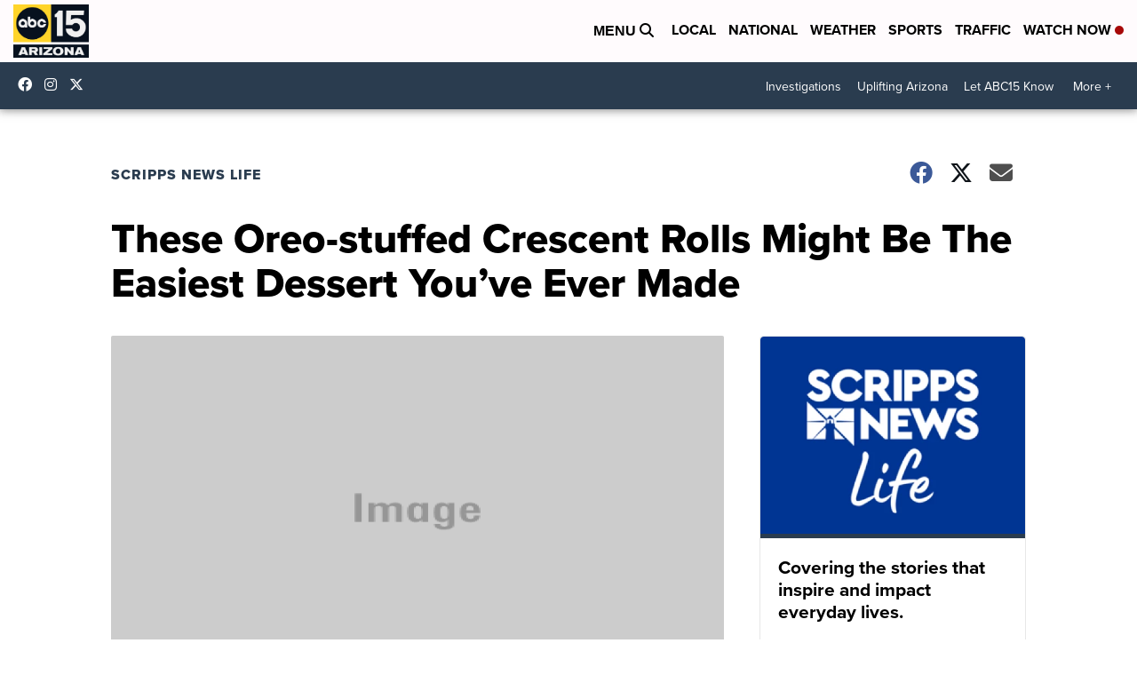

--- FILE ---
content_type: text/html; charset=utf-8
request_url: https://www.youtube-nocookie.com/embed/LfPu_mlZ5TU?iv_load_policy=3&modestbranding=1&rel=0&autohide=1&playsinline=1&autoplay=0
body_size: 46252
content:
<!DOCTYPE html><html lang="en" dir="ltr" data-cast-api-enabled="true"><head><meta name="viewport" content="width=device-width, initial-scale=1"><meta name="robots" content="noindex"><script nonce="C5vQelwHYUiJ3o4KWgniDQ">if ('undefined' == typeof Symbol || 'undefined' == typeof Symbol.iterator) {delete Array.prototype.entries;}</script><style name="www-roboto" nonce="4G1gRWXp4C8Eq_8Y9VVuDw">@font-face{font-family:'Roboto';font-style:normal;font-weight:400;font-stretch:100%;src:url(//fonts.gstatic.com/s/roboto/v48/KFO7CnqEu92Fr1ME7kSn66aGLdTylUAMa3GUBHMdazTgWw.woff2)format('woff2');unicode-range:U+0460-052F,U+1C80-1C8A,U+20B4,U+2DE0-2DFF,U+A640-A69F,U+FE2E-FE2F;}@font-face{font-family:'Roboto';font-style:normal;font-weight:400;font-stretch:100%;src:url(//fonts.gstatic.com/s/roboto/v48/KFO7CnqEu92Fr1ME7kSn66aGLdTylUAMa3iUBHMdazTgWw.woff2)format('woff2');unicode-range:U+0301,U+0400-045F,U+0490-0491,U+04B0-04B1,U+2116;}@font-face{font-family:'Roboto';font-style:normal;font-weight:400;font-stretch:100%;src:url(//fonts.gstatic.com/s/roboto/v48/KFO7CnqEu92Fr1ME7kSn66aGLdTylUAMa3CUBHMdazTgWw.woff2)format('woff2');unicode-range:U+1F00-1FFF;}@font-face{font-family:'Roboto';font-style:normal;font-weight:400;font-stretch:100%;src:url(//fonts.gstatic.com/s/roboto/v48/KFO7CnqEu92Fr1ME7kSn66aGLdTylUAMa3-UBHMdazTgWw.woff2)format('woff2');unicode-range:U+0370-0377,U+037A-037F,U+0384-038A,U+038C,U+038E-03A1,U+03A3-03FF;}@font-face{font-family:'Roboto';font-style:normal;font-weight:400;font-stretch:100%;src:url(//fonts.gstatic.com/s/roboto/v48/KFO7CnqEu92Fr1ME7kSn66aGLdTylUAMawCUBHMdazTgWw.woff2)format('woff2');unicode-range:U+0302-0303,U+0305,U+0307-0308,U+0310,U+0312,U+0315,U+031A,U+0326-0327,U+032C,U+032F-0330,U+0332-0333,U+0338,U+033A,U+0346,U+034D,U+0391-03A1,U+03A3-03A9,U+03B1-03C9,U+03D1,U+03D5-03D6,U+03F0-03F1,U+03F4-03F5,U+2016-2017,U+2034-2038,U+203C,U+2040,U+2043,U+2047,U+2050,U+2057,U+205F,U+2070-2071,U+2074-208E,U+2090-209C,U+20D0-20DC,U+20E1,U+20E5-20EF,U+2100-2112,U+2114-2115,U+2117-2121,U+2123-214F,U+2190,U+2192,U+2194-21AE,U+21B0-21E5,U+21F1-21F2,U+21F4-2211,U+2213-2214,U+2216-22FF,U+2308-230B,U+2310,U+2319,U+231C-2321,U+2336-237A,U+237C,U+2395,U+239B-23B7,U+23D0,U+23DC-23E1,U+2474-2475,U+25AF,U+25B3,U+25B7,U+25BD,U+25C1,U+25CA,U+25CC,U+25FB,U+266D-266F,U+27C0-27FF,U+2900-2AFF,U+2B0E-2B11,U+2B30-2B4C,U+2BFE,U+3030,U+FF5B,U+FF5D,U+1D400-1D7FF,U+1EE00-1EEFF;}@font-face{font-family:'Roboto';font-style:normal;font-weight:400;font-stretch:100%;src:url(//fonts.gstatic.com/s/roboto/v48/KFO7CnqEu92Fr1ME7kSn66aGLdTylUAMaxKUBHMdazTgWw.woff2)format('woff2');unicode-range:U+0001-000C,U+000E-001F,U+007F-009F,U+20DD-20E0,U+20E2-20E4,U+2150-218F,U+2190,U+2192,U+2194-2199,U+21AF,U+21E6-21F0,U+21F3,U+2218-2219,U+2299,U+22C4-22C6,U+2300-243F,U+2440-244A,U+2460-24FF,U+25A0-27BF,U+2800-28FF,U+2921-2922,U+2981,U+29BF,U+29EB,U+2B00-2BFF,U+4DC0-4DFF,U+FFF9-FFFB,U+10140-1018E,U+10190-1019C,U+101A0,U+101D0-101FD,U+102E0-102FB,U+10E60-10E7E,U+1D2C0-1D2D3,U+1D2E0-1D37F,U+1F000-1F0FF,U+1F100-1F1AD,U+1F1E6-1F1FF,U+1F30D-1F30F,U+1F315,U+1F31C,U+1F31E,U+1F320-1F32C,U+1F336,U+1F378,U+1F37D,U+1F382,U+1F393-1F39F,U+1F3A7-1F3A8,U+1F3AC-1F3AF,U+1F3C2,U+1F3C4-1F3C6,U+1F3CA-1F3CE,U+1F3D4-1F3E0,U+1F3ED,U+1F3F1-1F3F3,U+1F3F5-1F3F7,U+1F408,U+1F415,U+1F41F,U+1F426,U+1F43F,U+1F441-1F442,U+1F444,U+1F446-1F449,U+1F44C-1F44E,U+1F453,U+1F46A,U+1F47D,U+1F4A3,U+1F4B0,U+1F4B3,U+1F4B9,U+1F4BB,U+1F4BF,U+1F4C8-1F4CB,U+1F4D6,U+1F4DA,U+1F4DF,U+1F4E3-1F4E6,U+1F4EA-1F4ED,U+1F4F7,U+1F4F9-1F4FB,U+1F4FD-1F4FE,U+1F503,U+1F507-1F50B,U+1F50D,U+1F512-1F513,U+1F53E-1F54A,U+1F54F-1F5FA,U+1F610,U+1F650-1F67F,U+1F687,U+1F68D,U+1F691,U+1F694,U+1F698,U+1F6AD,U+1F6B2,U+1F6B9-1F6BA,U+1F6BC,U+1F6C6-1F6CF,U+1F6D3-1F6D7,U+1F6E0-1F6EA,U+1F6F0-1F6F3,U+1F6F7-1F6FC,U+1F700-1F7FF,U+1F800-1F80B,U+1F810-1F847,U+1F850-1F859,U+1F860-1F887,U+1F890-1F8AD,U+1F8B0-1F8BB,U+1F8C0-1F8C1,U+1F900-1F90B,U+1F93B,U+1F946,U+1F984,U+1F996,U+1F9E9,U+1FA00-1FA6F,U+1FA70-1FA7C,U+1FA80-1FA89,U+1FA8F-1FAC6,U+1FACE-1FADC,U+1FADF-1FAE9,U+1FAF0-1FAF8,U+1FB00-1FBFF;}@font-face{font-family:'Roboto';font-style:normal;font-weight:400;font-stretch:100%;src:url(//fonts.gstatic.com/s/roboto/v48/KFO7CnqEu92Fr1ME7kSn66aGLdTylUAMa3OUBHMdazTgWw.woff2)format('woff2');unicode-range:U+0102-0103,U+0110-0111,U+0128-0129,U+0168-0169,U+01A0-01A1,U+01AF-01B0,U+0300-0301,U+0303-0304,U+0308-0309,U+0323,U+0329,U+1EA0-1EF9,U+20AB;}@font-face{font-family:'Roboto';font-style:normal;font-weight:400;font-stretch:100%;src:url(//fonts.gstatic.com/s/roboto/v48/KFO7CnqEu92Fr1ME7kSn66aGLdTylUAMa3KUBHMdazTgWw.woff2)format('woff2');unicode-range:U+0100-02BA,U+02BD-02C5,U+02C7-02CC,U+02CE-02D7,U+02DD-02FF,U+0304,U+0308,U+0329,U+1D00-1DBF,U+1E00-1E9F,U+1EF2-1EFF,U+2020,U+20A0-20AB,U+20AD-20C0,U+2113,U+2C60-2C7F,U+A720-A7FF;}@font-face{font-family:'Roboto';font-style:normal;font-weight:400;font-stretch:100%;src:url(//fonts.gstatic.com/s/roboto/v48/KFO7CnqEu92Fr1ME7kSn66aGLdTylUAMa3yUBHMdazQ.woff2)format('woff2');unicode-range:U+0000-00FF,U+0131,U+0152-0153,U+02BB-02BC,U+02C6,U+02DA,U+02DC,U+0304,U+0308,U+0329,U+2000-206F,U+20AC,U+2122,U+2191,U+2193,U+2212,U+2215,U+FEFF,U+FFFD;}@font-face{font-family:'Roboto';font-style:normal;font-weight:500;font-stretch:100%;src:url(//fonts.gstatic.com/s/roboto/v48/KFO7CnqEu92Fr1ME7kSn66aGLdTylUAMa3GUBHMdazTgWw.woff2)format('woff2');unicode-range:U+0460-052F,U+1C80-1C8A,U+20B4,U+2DE0-2DFF,U+A640-A69F,U+FE2E-FE2F;}@font-face{font-family:'Roboto';font-style:normal;font-weight:500;font-stretch:100%;src:url(//fonts.gstatic.com/s/roboto/v48/KFO7CnqEu92Fr1ME7kSn66aGLdTylUAMa3iUBHMdazTgWw.woff2)format('woff2');unicode-range:U+0301,U+0400-045F,U+0490-0491,U+04B0-04B1,U+2116;}@font-face{font-family:'Roboto';font-style:normal;font-weight:500;font-stretch:100%;src:url(//fonts.gstatic.com/s/roboto/v48/KFO7CnqEu92Fr1ME7kSn66aGLdTylUAMa3CUBHMdazTgWw.woff2)format('woff2');unicode-range:U+1F00-1FFF;}@font-face{font-family:'Roboto';font-style:normal;font-weight:500;font-stretch:100%;src:url(//fonts.gstatic.com/s/roboto/v48/KFO7CnqEu92Fr1ME7kSn66aGLdTylUAMa3-UBHMdazTgWw.woff2)format('woff2');unicode-range:U+0370-0377,U+037A-037F,U+0384-038A,U+038C,U+038E-03A1,U+03A3-03FF;}@font-face{font-family:'Roboto';font-style:normal;font-weight:500;font-stretch:100%;src:url(//fonts.gstatic.com/s/roboto/v48/KFO7CnqEu92Fr1ME7kSn66aGLdTylUAMawCUBHMdazTgWw.woff2)format('woff2');unicode-range:U+0302-0303,U+0305,U+0307-0308,U+0310,U+0312,U+0315,U+031A,U+0326-0327,U+032C,U+032F-0330,U+0332-0333,U+0338,U+033A,U+0346,U+034D,U+0391-03A1,U+03A3-03A9,U+03B1-03C9,U+03D1,U+03D5-03D6,U+03F0-03F1,U+03F4-03F5,U+2016-2017,U+2034-2038,U+203C,U+2040,U+2043,U+2047,U+2050,U+2057,U+205F,U+2070-2071,U+2074-208E,U+2090-209C,U+20D0-20DC,U+20E1,U+20E5-20EF,U+2100-2112,U+2114-2115,U+2117-2121,U+2123-214F,U+2190,U+2192,U+2194-21AE,U+21B0-21E5,U+21F1-21F2,U+21F4-2211,U+2213-2214,U+2216-22FF,U+2308-230B,U+2310,U+2319,U+231C-2321,U+2336-237A,U+237C,U+2395,U+239B-23B7,U+23D0,U+23DC-23E1,U+2474-2475,U+25AF,U+25B3,U+25B7,U+25BD,U+25C1,U+25CA,U+25CC,U+25FB,U+266D-266F,U+27C0-27FF,U+2900-2AFF,U+2B0E-2B11,U+2B30-2B4C,U+2BFE,U+3030,U+FF5B,U+FF5D,U+1D400-1D7FF,U+1EE00-1EEFF;}@font-face{font-family:'Roboto';font-style:normal;font-weight:500;font-stretch:100%;src:url(//fonts.gstatic.com/s/roboto/v48/KFO7CnqEu92Fr1ME7kSn66aGLdTylUAMaxKUBHMdazTgWw.woff2)format('woff2');unicode-range:U+0001-000C,U+000E-001F,U+007F-009F,U+20DD-20E0,U+20E2-20E4,U+2150-218F,U+2190,U+2192,U+2194-2199,U+21AF,U+21E6-21F0,U+21F3,U+2218-2219,U+2299,U+22C4-22C6,U+2300-243F,U+2440-244A,U+2460-24FF,U+25A0-27BF,U+2800-28FF,U+2921-2922,U+2981,U+29BF,U+29EB,U+2B00-2BFF,U+4DC0-4DFF,U+FFF9-FFFB,U+10140-1018E,U+10190-1019C,U+101A0,U+101D0-101FD,U+102E0-102FB,U+10E60-10E7E,U+1D2C0-1D2D3,U+1D2E0-1D37F,U+1F000-1F0FF,U+1F100-1F1AD,U+1F1E6-1F1FF,U+1F30D-1F30F,U+1F315,U+1F31C,U+1F31E,U+1F320-1F32C,U+1F336,U+1F378,U+1F37D,U+1F382,U+1F393-1F39F,U+1F3A7-1F3A8,U+1F3AC-1F3AF,U+1F3C2,U+1F3C4-1F3C6,U+1F3CA-1F3CE,U+1F3D4-1F3E0,U+1F3ED,U+1F3F1-1F3F3,U+1F3F5-1F3F7,U+1F408,U+1F415,U+1F41F,U+1F426,U+1F43F,U+1F441-1F442,U+1F444,U+1F446-1F449,U+1F44C-1F44E,U+1F453,U+1F46A,U+1F47D,U+1F4A3,U+1F4B0,U+1F4B3,U+1F4B9,U+1F4BB,U+1F4BF,U+1F4C8-1F4CB,U+1F4D6,U+1F4DA,U+1F4DF,U+1F4E3-1F4E6,U+1F4EA-1F4ED,U+1F4F7,U+1F4F9-1F4FB,U+1F4FD-1F4FE,U+1F503,U+1F507-1F50B,U+1F50D,U+1F512-1F513,U+1F53E-1F54A,U+1F54F-1F5FA,U+1F610,U+1F650-1F67F,U+1F687,U+1F68D,U+1F691,U+1F694,U+1F698,U+1F6AD,U+1F6B2,U+1F6B9-1F6BA,U+1F6BC,U+1F6C6-1F6CF,U+1F6D3-1F6D7,U+1F6E0-1F6EA,U+1F6F0-1F6F3,U+1F6F7-1F6FC,U+1F700-1F7FF,U+1F800-1F80B,U+1F810-1F847,U+1F850-1F859,U+1F860-1F887,U+1F890-1F8AD,U+1F8B0-1F8BB,U+1F8C0-1F8C1,U+1F900-1F90B,U+1F93B,U+1F946,U+1F984,U+1F996,U+1F9E9,U+1FA00-1FA6F,U+1FA70-1FA7C,U+1FA80-1FA89,U+1FA8F-1FAC6,U+1FACE-1FADC,U+1FADF-1FAE9,U+1FAF0-1FAF8,U+1FB00-1FBFF;}@font-face{font-family:'Roboto';font-style:normal;font-weight:500;font-stretch:100%;src:url(//fonts.gstatic.com/s/roboto/v48/KFO7CnqEu92Fr1ME7kSn66aGLdTylUAMa3OUBHMdazTgWw.woff2)format('woff2');unicode-range:U+0102-0103,U+0110-0111,U+0128-0129,U+0168-0169,U+01A0-01A1,U+01AF-01B0,U+0300-0301,U+0303-0304,U+0308-0309,U+0323,U+0329,U+1EA0-1EF9,U+20AB;}@font-face{font-family:'Roboto';font-style:normal;font-weight:500;font-stretch:100%;src:url(//fonts.gstatic.com/s/roboto/v48/KFO7CnqEu92Fr1ME7kSn66aGLdTylUAMa3KUBHMdazTgWw.woff2)format('woff2');unicode-range:U+0100-02BA,U+02BD-02C5,U+02C7-02CC,U+02CE-02D7,U+02DD-02FF,U+0304,U+0308,U+0329,U+1D00-1DBF,U+1E00-1E9F,U+1EF2-1EFF,U+2020,U+20A0-20AB,U+20AD-20C0,U+2113,U+2C60-2C7F,U+A720-A7FF;}@font-face{font-family:'Roboto';font-style:normal;font-weight:500;font-stretch:100%;src:url(//fonts.gstatic.com/s/roboto/v48/KFO7CnqEu92Fr1ME7kSn66aGLdTylUAMa3yUBHMdazQ.woff2)format('woff2');unicode-range:U+0000-00FF,U+0131,U+0152-0153,U+02BB-02BC,U+02C6,U+02DA,U+02DC,U+0304,U+0308,U+0329,U+2000-206F,U+20AC,U+2122,U+2191,U+2193,U+2212,U+2215,U+FEFF,U+FFFD;}</style><script name="www-roboto" nonce="C5vQelwHYUiJ3o4KWgniDQ">if (document.fonts && document.fonts.load) {document.fonts.load("400 10pt Roboto", "E"); document.fonts.load("500 10pt Roboto", "E");}</script><link rel="stylesheet" href="/s/player/b95b0e7a/www-player.css" name="www-player" nonce="4G1gRWXp4C8Eq_8Y9VVuDw"><style nonce="4G1gRWXp4C8Eq_8Y9VVuDw">html {overflow: hidden;}body {font: 12px Roboto, Arial, sans-serif; background-color: #000; color: #fff; height: 100%; width: 100%; overflow: hidden; position: absolute; margin: 0; padding: 0;}#player {width: 100%; height: 100%;}h1 {text-align: center; color: #fff;}h3 {margin-top: 6px; margin-bottom: 3px;}.player-unavailable {position: absolute; top: 0; left: 0; right: 0; bottom: 0; padding: 25px; font-size: 13px; background: url(/img/meh7.png) 50% 65% no-repeat;}.player-unavailable .message {text-align: left; margin: 0 -5px 15px; padding: 0 5px 14px; border-bottom: 1px solid #888; font-size: 19px; font-weight: normal;}.player-unavailable a {color: #167ac6; text-decoration: none;}</style><script nonce="C5vQelwHYUiJ3o4KWgniDQ">var ytcsi={gt:function(n){n=(n||"")+"data_";return ytcsi[n]||(ytcsi[n]={tick:{},info:{},gel:{preLoggedGelInfos:[]}})},now:window.performance&&window.performance.timing&&window.performance.now&&window.performance.timing.navigationStart?function(){return window.performance.timing.navigationStart+window.performance.now()}:function(){return(new Date).getTime()},tick:function(l,t,n){var ticks=ytcsi.gt(n).tick;var v=t||ytcsi.now();if(ticks[l]){ticks["_"+l]=ticks["_"+l]||[ticks[l]];ticks["_"+l].push(v)}ticks[l]=
v},info:function(k,v,n){ytcsi.gt(n).info[k]=v},infoGel:function(p,n){ytcsi.gt(n).gel.preLoggedGelInfos.push(p)},setStart:function(t,n){ytcsi.tick("_start",t,n)}};
(function(w,d){function isGecko(){if(!w.navigator)return false;try{if(w.navigator.userAgentData&&w.navigator.userAgentData.brands&&w.navigator.userAgentData.brands.length){var brands=w.navigator.userAgentData.brands;var i=0;for(;i<brands.length;i++)if(brands[i]&&brands[i].brand==="Firefox")return true;return false}}catch(e){setTimeout(function(){throw e;})}if(!w.navigator.userAgent)return false;var ua=w.navigator.userAgent;return ua.indexOf("Gecko")>0&&ua.toLowerCase().indexOf("webkit")<0&&ua.indexOf("Edge")<
0&&ua.indexOf("Trident")<0&&ua.indexOf("MSIE")<0}ytcsi.setStart(w.performance?w.performance.timing.responseStart:null);var isPrerender=(d.visibilityState||d.webkitVisibilityState)=="prerender";var vName=!d.visibilityState&&d.webkitVisibilityState?"webkitvisibilitychange":"visibilitychange";if(isPrerender){var startTick=function(){ytcsi.setStart();d.removeEventListener(vName,startTick)};d.addEventListener(vName,startTick,false)}if(d.addEventListener)d.addEventListener(vName,function(){ytcsi.tick("vc")},
false);if(isGecko()){var isHidden=(d.visibilityState||d.webkitVisibilityState)=="hidden";if(isHidden)ytcsi.tick("vc")}var slt=function(el,t){setTimeout(function(){var n=ytcsi.now();el.loadTime=n;if(el.slt)el.slt()},t)};w.__ytRIL=function(el){if(!el.getAttribute("data-thumb"))if(w.requestAnimationFrame)w.requestAnimationFrame(function(){slt(el,0)});else slt(el,16)}})(window,document);
</script><script nonce="C5vQelwHYUiJ3o4KWgniDQ">var ytcfg={d:function(){return window.yt&&yt.config_||ytcfg.data_||(ytcfg.data_={})},get:function(k,o){return k in ytcfg.d()?ytcfg.d()[k]:o},set:function(){var a=arguments;if(a.length>1)ytcfg.d()[a[0]]=a[1];else{var k;for(k in a[0])ytcfg.d()[k]=a[0][k]}}};
ytcfg.set({"CLIENT_CANARY_STATE":"none","DEVICE":"cbr\u003dChrome\u0026cbrand\u003dapple\u0026cbrver\u003d131.0.0.0\u0026ceng\u003dWebKit\u0026cengver\u003d537.36\u0026cos\u003dMacintosh\u0026cosver\u003d10_15_7\u0026cplatform\u003dDESKTOP","EVENT_ID":"3ndtabfwJsXevPEPvZrhqQI","EXPERIMENT_FLAGS":{"ab_det_apb_b":true,"ab_det_apm":true,"ab_det_el_h":true,"ab_det_em_inj":true,"ab_l_sig_st":true,"ab_l_sig_st_e":true,"action_companion_center_align_description":true,"allow_skip_networkless":true,"always_send_and_write":true,"att_web_record_metrics":true,"attmusi":true,"c3_enable_button_impression_logging":true,"c3_watch_page_component":true,"cancel_pending_navs":true,"clean_up_manual_attribution_header":true,"config_age_report_killswitch":true,"cow_optimize_idom_compat":true,"csi_config_handling_infra":true,"csi_on_gel":true,"delhi_mweb_colorful_sd":true,"delhi_mweb_colorful_sd_v2":true,"deprecate_csi_has_info":true,"deprecate_pair_servlet_enabled":true,"desktop_sparkles_light_cta_button":true,"disable_cached_masthead_data":true,"disable_child_node_auto_formatted_strings":true,"disable_enf_isd":true,"disable_log_to_visitor_layer":true,"disable_pacf_logging_for_memory_limited_tv":true,"embeds_enable_eid_enforcement_for_youtube":true,"embeds_enable_info_panel_dismissal":true,"embeds_enable_pfp_always_unbranded":true,"embeds_muted_autoplay_sound_fix":true,"embeds_serve_es6_client":true,"embeds_web_nwl_disable_nocookie":true,"embeds_web_updated_shorts_definition_fix":true,"enable_active_view_display_ad_renderer_web_home":true,"enable_ad_disclosure_banner_a11y_fix":true,"enable_chips_shelf_view_model_fully_reactive":true,"enable_client_creator_goal_ticker_bar_revamp":true,"enable_client_only_wiz_direct_reactions":true,"enable_client_sli_logging":true,"enable_client_streamz_web":true,"enable_client_ve_spec":true,"enable_cloud_save_error_popup_after_retry":true,"enable_cookie_reissue_iframe":true,"enable_dai_sdf_h5_preroll":true,"enable_datasync_id_header_in_web_vss_pings":true,"enable_default_mono_cta_migration_web_client":true,"enable_dma_post_enforcement":true,"enable_docked_chat_messages":true,"enable_entity_store_from_dependency_injection":true,"enable_inline_muted_playback_on_web_search":true,"enable_inline_muted_playback_on_web_search_for_vdc":true,"enable_inline_muted_playback_on_web_search_for_vdcb":true,"enable_is_extended_monitoring":true,"enable_is_mini_app_page_active_bugfix":true,"enable_live_overlay_feed_in_live_chat":true,"enable_logging_first_user_action_after_game_ready":true,"enable_ltc_param_fetch_from_innertube":true,"enable_masthead_mweb_padding_fix":true,"enable_menu_renderer_button_in_mweb_hclr":true,"enable_mini_app_command_handler_mweb_fix":true,"enable_mini_app_iframe_loaded_logging":true,"enable_mini_guide_downloads_item":true,"enable_mixed_direction_formatted_strings":true,"enable_mweb_livestream_ui_update":true,"enable_mweb_new_caption_language_picker":true,"enable_names_handles_account_switcher":true,"enable_network_request_logging_on_game_events":true,"enable_new_paid_product_placement":true,"enable_obtaining_ppn_query_param":true,"enable_open_in_new_tab_icon_for_short_dr_for_desktop_search":true,"enable_open_yt_content":true,"enable_origin_query_parameter_bugfix":true,"enable_pause_ads_on_ytv_html5":true,"enable_payments_purchase_manager":true,"enable_pdp_icon_prefetch":true,"enable_pl_r_si_fa":true,"enable_place_pivot_url":true,"enable_playable_a11y_label_with_badge_text":true,"enable_pv_screen_modern_text":true,"enable_removing_navbar_title_on_hashtag_page_mweb":true,"enable_resetting_scroll_position_on_flow_change":true,"enable_rta_manager":true,"enable_sdf_companion_h5":true,"enable_sdf_dai_h5_midroll":true,"enable_sdf_h5_endemic_mid_post_roll":true,"enable_sdf_on_h5_unplugged_vod_midroll":true,"enable_sdf_shorts_player_bytes_h5":true,"enable_sdk_performance_network_logging":true,"enable_sending_unwrapped_game_audio_as_serialized_metadata":true,"enable_sfv_effect_pivot_url":true,"enable_shorts_new_carousel":true,"enable_skip_ad_guidance_prompt":true,"enable_skippable_ads_for_unplugged_ad_pod":true,"enable_smearing_expansion_dai":true,"enable_third_party_info":true,"enable_time_out_messages":true,"enable_timeline_view_modern_transcript_fe":true,"enable_video_display_compact_button_group_for_desktop_search":true,"enable_watch_next_pause_autoplay_lact":true,"enable_web_home_top_landscape_image_layout_level_click":true,"enable_web_tiered_gel":true,"enable_window_constrained_buy_flow_dialog":true,"enable_wiz_queue_effect_and_on_init_initial_runs":true,"enable_ypc_spinners":true,"enable_yt_ata_iframe_authuser":true,"export_networkless_options":true,"export_player_version_to_ytconfig":true,"fill_single_video_with_notify_to_lasr":true,"fix_ad_miniplayer_controls_rendering":true,"fix_ads_tracking_for_swf_config_deprecation_mweb":true,"h5_companion_enable_adcpn_macro_substitution_for_click_pings":true,"h5_inplayer_enable_adcpn_macro_substitution_for_click_pings":true,"h5_reset_cache_and_filter_before_update_masthead":true,"hide_channel_creation_title_for_mweb":true,"high_ccv_client_side_caching_h5":true,"html5_log_trigger_events_with_debug_data":true,"html5_ssdai_enable_media_end_cue_range":true,"il_attach_cache_limit":true,"il_use_view_model_logging_context":true,"is_browser_support_for_webcam_streaming":true,"json_condensed_response":true,"kev_adb_pg":true,"kevlar_gel_error_routing":true,"kevlar_watch_cinematics":true,"live_chat_enable_controller_extraction":true,"live_chat_enable_rta_manager":true,"live_chat_increased_min_height":true,"log_click_with_layer_from_element_in_command_handler":true,"log_errors_through_nwl_on_retry":true,"mdx_enable_privacy_disclosure_ui":true,"mdx_load_cast_api_bootstrap_script":true,"medium_progress_bar_modification":true,"migrate_remaining_web_ad_badges_to_innertube":true,"mobile_account_menu_refresh":true,"mweb_a11y_enable_player_controls_invisible_toggle":true,"mweb_account_linking_noapp":true,"mweb_after_render_to_scheduler":true,"mweb_allow_modern_search_suggest_behavior":true,"mweb_animated_actions":true,"mweb_app_upsell_button_direct_to_app":true,"mweb_big_progress_bar":true,"mweb_c3_disable_carve_out":true,"mweb_c3_disable_carve_out_keep_external_links":true,"mweb_c3_enable_adaptive_signals":true,"mweb_c3_endscreen":true,"mweb_c3_endscreen_v2":true,"mweb_c3_library_page_enable_recent_shelf":true,"mweb_c3_remove_web_navigation_endpoint_data":true,"mweb_c3_use_canonical_from_player_response":true,"mweb_cinematic_watch":true,"mweb_command_handler":true,"mweb_delay_watch_initial_data":true,"mweb_disable_searchbar_scroll":true,"mweb_enable_fine_scrubbing_for_recs":true,"mweb_enable_keto_batch_player_fullscreen":true,"mweb_enable_keto_batch_player_progress_bar":true,"mweb_enable_keto_batch_player_tooltips":true,"mweb_enable_lockup_view_model_for_ucp":true,"mweb_enable_mix_panel_title_metadata":true,"mweb_enable_more_drawer":true,"mweb_enable_optional_fullscreen_landscape_locking":true,"mweb_enable_overlay_touch_manager":true,"mweb_enable_premium_carve_out_fix":true,"mweb_enable_refresh_detection":true,"mweb_enable_search_imp":true,"mweb_enable_sequence_signal":true,"mweb_enable_shorts_pivot_button":true,"mweb_enable_shorts_video_preload":true,"mweb_enable_skippables_on_jio_phone":true,"mweb_enable_storyboards":true,"mweb_enable_two_line_title_on_shorts":true,"mweb_enable_varispeed_controller":true,"mweb_enable_warm_channel_requests":true,"mweb_enable_watch_feed_infinite_scroll":true,"mweb_enable_wrapped_unplugged_pause_membership_dialog_renderer":true,"mweb_filter_video_format_in_webfe":true,"mweb_fix_livestream_seeking":true,"mweb_fix_monitor_visibility_after_render":true,"mweb_fix_section_list_continuation_item_renderers":true,"mweb_force_ios_fallback_to_native_control":true,"mweb_fp_auto_fullscreen":true,"mweb_fullscreen_controls":true,"mweb_fullscreen_controls_action_buttons":true,"mweb_fullscreen_watch_system":true,"mweb_home_reactive_shorts":true,"mweb_innertube_search_command":true,"mweb_kaios_enable_autoplay_switch_view_model":true,"mweb_lang_in_html":true,"mweb_like_button_synced_with_entities":true,"mweb_logo_use_home_page_ve":true,"mweb_module_decoration":true,"mweb_native_control_in_faux_fullscreen_shared":true,"mweb_panel_container_inert":true,"mweb_player_control_on_hover":true,"mweb_player_delhi_dtts":true,"mweb_player_settings_use_bottom_sheet":true,"mweb_player_show_previous_next_buttons_in_playlist":true,"mweb_player_skip_no_op_state_changes":true,"mweb_player_user_select_none":true,"mweb_playlist_engagement_panel":true,"mweb_progress_bar_seek_on_mouse_click":true,"mweb_pull_2_full":true,"mweb_pull_2_full_enable_touch_handlers":true,"mweb_schedule_warm_watch_response":true,"mweb_searchbox_legacy_navigation":true,"mweb_see_fewer_shorts":true,"mweb_sheets_ui_refresh":true,"mweb_shorts_comments_panel_id_change":true,"mweb_shorts_early_continuation":true,"mweb_show_ios_smart_banner":true,"mweb_use_server_url_on_startup":true,"mweb_watch_captions_enable_auto_translate":true,"mweb_watch_captions_set_default_size":true,"mweb_watch_stop_scheduler_on_player_response":true,"mweb_watchfeed_big_thumbnails":true,"mweb_yt_searchbox":true,"networkless_logging":true,"no_client_ve_attach_unless_shown":true,"nwl_send_from_memory_when_online":true,"pageid_as_header_web":true,"playback_settings_use_switch_menu":true,"player_controls_autonav_fix":true,"player_controls_skip_double_signal_update":true,"polymer_bad_build_labels":true,"polymer_verifiy_app_state":true,"qoe_send_and_write":true,"remove_chevron_from_ad_disclosure_banner_h5":true,"remove_masthead_channel_banner_on_refresh":true,"remove_slot_id_exited_trigger_for_dai_in_player_slot_expire":true,"replace_client_url_parsing_with_server_signal":true,"service_worker_enabled":true,"service_worker_push_enabled":true,"service_worker_push_home_page_prompt":true,"service_worker_push_watch_page_prompt":true,"shell_load_gcf":true,"shorten_initial_gel_batch_timeout":true,"should_use_yt_voice_endpoint_in_kaios":true,"skip_invalid_ytcsi_ticks":true,"skip_setting_info_in_csi_data_object":true,"smarter_ve_dedupping":true,"speedmaster_no_seek":true,"start_client_gcf_mweb":true,"stop_handling_click_for_non_rendering_overlay_layout":true,"suppress_error_204_logging":true,"synced_panel_scrolling_controller":true,"use_event_time_ms_header":true,"use_fifo_for_networkless":true,"use_player_abuse_bg_library":true,"use_request_time_ms_header":true,"use_session_based_sampling":true,"use_thumbnail_overlay_time_status_renderer_for_live_badge":true,"use_ts_visibilitylogger":true,"vss_final_ping_send_and_write":true,"vss_playback_use_send_and_write":true,"web_adaptive_repeat_ase":true,"web_always_load_chat_support":true,"web_animated_like":true,"web_api_url":true,"web_autonav_allow_off_by_default":true,"web_button_vm_refactor_disabled":true,"web_c3_log_app_init_finish":true,"web_csi_action_sampling_enabled":true,"web_dedupe_ve_grafting":true,"web_disable_backdrop_filter":true,"web_enable_ab_rsp_cl":true,"web_enable_course_icon_update":true,"web_enable_error_204":true,"web_enable_horizontal_video_attributes_section":true,"web_fix_segmented_like_dislike_undefined":true,"web_gcf_hashes_innertube":true,"web_gel_timeout_cap":true,"web_metadata_carousel_elref_bugfix":true,"web_parent_target_for_sheets":true,"web_persist_server_autonav_state_on_client":true,"web_playback_associated_log_ctt":true,"web_playback_associated_ve":true,"web_prefetch_preload_video":true,"web_progress_bar_draggable":true,"web_resizable_advertiser_banner_on_masthead_safari_fix":true,"web_scheduler_auto_init":true,"web_shorts_just_watched_on_channel_and_pivot_study":true,"web_shorts_just_watched_overlay":true,"web_shorts_pivot_button_view_model_reactive":true,"web_update_panel_visibility_logging_fix":true,"web_video_attribute_view_model_a11y_fix":true,"web_watch_controls_state_signals":true,"web_wiz_attributed_string":true,"web_yt_config_context":true,"webfe_mweb_watch_microdata":true,"webfe_watch_shorts_canonical_url_fix":true,"webpo_exit_on_net_err":true,"wiz_diff_overwritable":true,"wiz_memoize_stamper_items":true,"wiz_next_ld_fix_client_ve_spec":true,"woffle_used_state_report":true,"wpo_gel_strz":true,"ytcp_paper_tooltip_use_scoped_owner_root":true,"ytidb_clear_embedded_player":true,"H5_async_logging_delay_ms":30000.0,"attention_logging_scroll_throttle":500.0,"autoplay_pause_by_lact_sampling_fraction":0.0,"cinematic_watch_effect_opacity":0.4,"log_window_onerror_fraction":0.1,"speedmaster_playback_rate":2.0,"tv_pacf_logging_sample_rate":0.01,"web_attention_logging_scroll_throttle":500.0,"web_load_prediction_threshold":0.1,"web_navigation_prediction_threshold":0.1,"web_pbj_log_warning_rate":0.0,"web_system_health_fraction":0.01,"ytidb_transaction_ended_event_rate_limit":0.02,"active_time_update_interval_ms":10000,"att_init_delay":500,"autoplay_pause_by_lact_sec":0,"botguard_async_snapshot_timeout_ms":3000,"check_navigator_accuracy_timeout_ms":0,"cinematic_watch_css_filter_blur_strength":40,"cinematic_watch_fade_out_duration":500,"close_webview_delay_ms":100,"cloud_save_game_data_rate_limit_ms":3000,"compression_disable_point":10,"custom_active_view_tos_timeout_ms":3600000,"embeds_widget_poll_interval_ms":0,"gel_min_batch_size":3,"gel_queue_timeout_max_ms":60000,"get_async_timeout_ms":60000,"hide_cta_for_home_web_video_ads_animate_in_time":2,"html5_byterate_soft_cap":0,"initial_gel_batch_timeout":2000,"max_body_size_to_compress":500000,"max_prefetch_window_sec_for_livestream_optimization":10,"min_prefetch_offset_sec_for_livestream_optimization":20,"mini_app_container_iframe_src_update_delay_ms":0,"multiple_preview_news_duration_time":11000,"mweb_c3_toast_duration_ms":5000,"mweb_deep_link_fallback_timeout_ms":10000,"mweb_delay_response_received_actions":100,"mweb_fp_dpad_rate_limit_ms":0,"mweb_fp_dpad_watch_title_clamp_lines":0,"mweb_history_manager_cache_size":100,"mweb_ios_fullscreen_playback_transition_delay_ms":500,"mweb_ios_fullscreen_system_pause_epilson_ms":0,"mweb_override_response_store_expiration_ms":0,"mweb_shorts_early_continuation_trigger_threshold":4,"mweb_w2w_max_age_seconds":0,"mweb_watch_captions_default_size":2,"neon_dark_launch_gradient_count":0,"network_polling_interval":30000,"play_click_interval_ms":30000,"play_ping_interval_ms":10000,"prefetch_comments_ms_after_video":0,"send_config_hash_timer":0,"service_worker_push_logged_out_prompt_watches":-1,"service_worker_push_prompt_cap":-1,"service_worker_push_prompt_delay_microseconds":3888000000000,"show_mini_app_ad_frequency_cap_ms":300000,"slow_compressions_before_abandon_count":4,"speedmaster_cancellation_movement_dp":10,"speedmaster_touch_activation_ms":500,"web_attention_logging_throttle":500,"web_foreground_heartbeat_interval_ms":28000,"web_gel_debounce_ms":10000,"web_logging_max_batch":100,"web_max_tracing_events":50,"web_tracing_session_replay":0,"wil_icon_max_concurrent_fetches":9999,"ytidb_remake_db_retries":3,"ytidb_reopen_db_retries":3,"WebClientReleaseProcessCritical__youtube_embeds_client_version_override":"","WebClientReleaseProcessCritical__youtube_embeds_web_client_version_override":"","WebClientReleaseProcessCritical__youtube_mweb_client_version_override":"","debug_forced_internalcountrycode":"","embeds_web_synth_ch_headers_banned_urls_regex":"","enable_web_media_service":"DISABLED","il_payload_scraping":"","live_chat_unicode_emoji_json_url":"https://www.gstatic.com/youtube/img/emojis/emojis-svg-9.json","mweb_deep_link_feature_tag_suffix":"11268432","mweb_enable_shorts_innertube_player_prefetch_trigger":"NONE","mweb_fp_dpad":"home,search,browse,channel,create_channel,experiments,settings,trending,oops,404,paid_memberships,sponsorship,premium,shorts","mweb_fp_dpad_linear_navigation":"","mweb_fp_dpad_linear_navigation_visitor":"","mweb_fp_dpad_visitor":"","mweb_preload_video_by_player_vars":"","mweb_sign_in_button_style":"STYLE_SUGGESTIVE_AVATAR","place_pivot_triggering_container_alternate":"","place_pivot_triggering_counterfactual_container_alternate":"","search_ui_mweb_searchbar_restyle":"DEFAULT","service_worker_push_force_notification_prompt_tag":"1","service_worker_scope":"/","suggest_exp_str":"","web_client_version_override":"","kevlar_command_handler_command_banlist":[],"mini_app_ids_without_game_ready":["UgkxHHtsak1SC8mRGHMZewc4HzeAY3yhPPmJ","Ugkx7OgzFqE6z_5Mtf4YsotGfQNII1DF_RBm"],"web_op_signal_type_banlist":[],"web_tracing_enabled_spans":["event","command"]},"GAPI_HINT_PARAMS":"m;/_/scs/abc-static/_/js/k\u003dgapi.gapi.en.FZb77tO2YW4.O/d\u003d1/rs\u003dAHpOoo8lqavmo6ayfVxZovyDiP6g3TOVSQ/m\u003d__features__","GAPI_HOST":"https://apis.google.com","GAPI_LOCALE":"en_US","GL":"US","HL":"en","HTML_DIR":"ltr","HTML_LANG":"en","INNERTUBE_API_KEY":"AIzaSyAO_FJ2SlqU8Q4STEHLGCilw_Y9_11qcW8","INNERTUBE_API_VERSION":"v1","INNERTUBE_CLIENT_NAME":"WEB_EMBEDDED_PLAYER","INNERTUBE_CLIENT_VERSION":"1.20260116.01.00","INNERTUBE_CONTEXT":{"client":{"hl":"en","gl":"US","remoteHost":"18.191.162.22","deviceMake":"Apple","deviceModel":"","visitorData":"CgtIOXNOOG5EbXNTUSje77XLBjIKCgJVUxIEGgAgXQ%3D%3D","userAgent":"Mozilla/5.0 (Macintosh; Intel Mac OS X 10_15_7) AppleWebKit/537.36 (KHTML, like Gecko) Chrome/131.0.0.0 Safari/537.36; ClaudeBot/1.0; +claudebot@anthropic.com),gzip(gfe)","clientName":"WEB_EMBEDDED_PLAYER","clientVersion":"1.20260116.01.00","osName":"Macintosh","osVersion":"10_15_7","originalUrl":"https://www.youtube-nocookie.com/embed/LfPu_mlZ5TU?iv_load_policy\u003d3\u0026modestbranding\u003d1\u0026rel\u003d0\u0026autohide\u003d1\u0026playsinline\u003d1\u0026autoplay\u003d0","platform":"DESKTOP","clientFormFactor":"UNKNOWN_FORM_FACTOR","configInfo":{"appInstallData":"[base64]"},"browserName":"Chrome","browserVersion":"131.0.0.0","acceptHeader":"text/html,application/xhtml+xml,application/xml;q\u003d0.9,image/webp,image/apng,*/*;q\u003d0.8,application/signed-exchange;v\u003db3;q\u003d0.9","deviceExperimentId":"ChxOelU1TmpnMU9UazBNakF6TmpjNE56STBPQT09EN7vtcsGGN7vtcsG","rolloutToken":"CLGu5drZu7igbBC948PSqZaSAxi948PSqZaSAw%3D%3D"},"user":{"lockedSafetyMode":false},"request":{"useSsl":true},"clickTracking":{"clickTrackingParams":"IhMIt9fD0qmWkgMVRS8vCB09TTgl"},"thirdParty":{"embeddedPlayerContext":{"embeddedPlayerEncryptedContext":"AD5ZzFSy5G3Zm2S2TrAJXKYZWk7H7ue-zL7XAg9nChn7LZyvYR3RucbEK_K62OwjCwDSDjeQzTFcI4NOY3xP2tVhIZAeyrJtbnZr-DIwkB7YoCyfDFS-0_dQfAk95vOan87eftLHvTHJukWrD76Fb78l8f5znAAX9RB_u7ie9EO5xotj0X9aNpmrn5vf7Buu","ancestorOriginsSupported":false}}},"INNERTUBE_CONTEXT_CLIENT_NAME":56,"INNERTUBE_CONTEXT_CLIENT_VERSION":"1.20260116.01.00","INNERTUBE_CONTEXT_GL":"US","INNERTUBE_CONTEXT_HL":"en","LATEST_ECATCHER_SERVICE_TRACKING_PARAMS":{"client.name":"WEB_EMBEDDED_PLAYER","client.jsfeat":"2021"},"LOGGED_IN":false,"PAGE_BUILD_LABEL":"youtube.embeds.web_20260116_01_RC00","PAGE_CL":856990104,"SERVER_NAME":"WebFE","VISITOR_DATA":"CgtIOXNOOG5EbXNTUSje77XLBjIKCgJVUxIEGgAgXQ%3D%3D","WEB_PLAYER_CONTEXT_CONFIGS":{"WEB_PLAYER_CONTEXT_CONFIG_ID_EMBEDDED_PLAYER":{"rootElementId":"movie_player","jsUrl":"/s/player/b95b0e7a/player_ias.vflset/en_US/base.js","cssUrl":"/s/player/b95b0e7a/www-player.css","contextId":"WEB_PLAYER_CONTEXT_CONFIG_ID_EMBEDDED_PLAYER","eventLabel":"embedded","contentRegion":"US","hl":"en_US","hostLanguage":"en","innertubeApiKey":"AIzaSyAO_FJ2SlqU8Q4STEHLGCilw_Y9_11qcW8","innertubeApiVersion":"v1","innertubeContextClientVersion":"1.20260116.01.00","disableRelatedVideos":true,"annotationsLoadPolicy":3,"device":{"brand":"apple","model":"","browser":"Chrome","browserVersion":"131.0.0.0","os":"Macintosh","osVersion":"10_15_7","platform":"DESKTOP","interfaceName":"WEB_EMBEDDED_PLAYER","interfaceVersion":"1.20260116.01.00"},"serializedExperimentIds":"24004644,51010235,51063643,51098299,51204329,51222973,51340662,51349914,51353393,51366423,51372680,51389629,51404808,51404810,51459425,51484222,51490331,51500051,51505436,51530495,51534669,51560386,51565116,51566373,51578632,51583567,51583821,51585555,51586115,51605258,51605395,51611457,51615065,51620867,51621065,51622845,51632249,51637029,51638932,51647966,51648336,51656216,51666850,51672162,51681662,51683502,51684301,51684307,51691589,51693511,51696107,51696619,51697032,51700777,51701616,51704637,51705183,51705185,51709243,51711227,51711298,51712601,51713237,51714463,51715039,51717474,51719411,51719628,51735449,51737134,51738919,51741219,51742824,51742829,51742877,51744563","serializedExperimentFlags":"H5_async_logging_delay_ms\u003d30000.0\u0026PlayerWeb__h5_enable_advisory_rating_restrictions\u003dtrue\u0026a11y_h5_associate_survey_question\u003dtrue\u0026ab_det_apb_b\u003dtrue\u0026ab_det_apm\u003dtrue\u0026ab_det_el_h\u003dtrue\u0026ab_det_em_inj\u003dtrue\u0026ab_l_sig_st\u003dtrue\u0026ab_l_sig_st_e\u003dtrue\u0026action_companion_center_align_description\u003dtrue\u0026ad_pod_disable_companion_persist_ads_quality\u003dtrue\u0026add_stmp_logs_for_voice_boost\u003dtrue\u0026allow_autohide_on_paused_videos\u003dtrue\u0026allow_drm_override\u003dtrue\u0026allow_live_autoplay\u003dtrue\u0026allow_poltergust_autoplay\u003dtrue\u0026allow_skip_networkless\u003dtrue\u0026allow_vp9_1080p_mq_enc\u003dtrue\u0026always_cache_redirect_endpoint\u003dtrue\u0026always_send_and_write\u003dtrue\u0026annotation_module_vast_cards_load_logging_fraction\u003d0.0\u0026assign_drm_family_by_format\u003dtrue\u0026att_web_record_metrics\u003dtrue\u0026attention_logging_scroll_throttle\u003d500.0\u0026attmusi\u003dtrue\u0026autoplay_time\u003d10000\u0026autoplay_time_for_fullscreen\u003d-1\u0026autoplay_time_for_music_content\u003d-1\u0026bg_vm_reinit_threshold\u003d7200000\u0026blocked_packages_for_sps\u003d[]\u0026botguard_async_snapshot_timeout_ms\u003d3000\u0026captions_url_add_ei\u003dtrue\u0026check_navigator_accuracy_timeout_ms\u003d0\u0026clean_up_manual_attribution_header\u003dtrue\u0026compression_disable_point\u003d10\u0026cow_optimize_idom_compat\u003dtrue\u0026csi_config_handling_infra\u003dtrue\u0026csi_on_gel\u003dtrue\u0026custom_active_view_tos_timeout_ms\u003d3600000\u0026dash_manifest_version\u003d5\u0026debug_bandaid_hostname\u003d\u0026debug_bandaid_port\u003d0\u0026debug_sherlog_username\u003d\u0026delhi_modern_player_default_thumbnail_percentage\u003d0.0\u0026delhi_modern_player_faster_autohide_delay_ms\u003d2000\u0026delhi_modern_player_pause_thumbnail_percentage\u003d0.6\u0026delhi_modern_web_player_blending_mode\u003d\u0026delhi_modern_web_player_disable_frosted_glass\u003dtrue\u0026delhi_modern_web_player_horizontal_volume_controls\u003dtrue\u0026delhi_modern_web_player_lhs_volume_controls\u003dtrue\u0026delhi_modern_web_player_responsive_compact_controls_threshold\u003d0\u0026deprecate_22\u003dtrue\u0026deprecate_csi_has_info\u003dtrue\u0026deprecate_delay_ping\u003dtrue\u0026deprecate_pair_servlet_enabled\u003dtrue\u0026desktop_sparkles_light_cta_button\u003dtrue\u0026disable_av1_setting\u003dtrue\u0026disable_branding_context\u003dtrue\u0026disable_cached_masthead_data\u003dtrue\u0026disable_channel_id_check_for_suspended_channels\u003dtrue\u0026disable_child_node_auto_formatted_strings\u003dtrue\u0026disable_enf_isd\u003dtrue\u0026disable_lifa_for_supex_users\u003dtrue\u0026disable_log_to_visitor_layer\u003dtrue\u0026disable_mdx_connection_in_mdx_module_for_music_web\u003dtrue\u0026disable_pacf_logging_for_memory_limited_tv\u003dtrue\u0026disable_reduced_fullscreen_autoplay_countdown_for_minors\u003dtrue\u0026disable_reel_item_watch_format_filtering\u003dtrue\u0026disable_threegpp_progressive_formats\u003dtrue\u0026disable_touch_events_on_skip_button\u003dtrue\u0026edge_encryption_fill_primary_key_version\u003dtrue\u0026embeds_enable_info_panel_dismissal\u003dtrue\u0026embeds_enable_move_set_center_crop_to_public\u003dtrue\u0026embeds_enable_per_video_embed_config\u003dtrue\u0026embeds_enable_pfp_always_unbranded\u003dtrue\u0026embeds_web_lite_mode\u003d1\u0026embeds_web_nwl_disable_nocookie\u003dtrue\u0026embeds_web_synth_ch_headers_banned_urls_regex\u003d\u0026enable_active_view_display_ad_renderer_web_home\u003dtrue\u0026enable_active_view_lr_shorts_video\u003dtrue\u0026enable_active_view_web_shorts_video\u003dtrue\u0026enable_ad_cpn_macro_substitution_for_click_pings\u003dtrue\u0026enable_ad_disclosure_banner_a11y_fix\u003dtrue\u0026enable_app_promo_endcap_eml_on_tablet\u003dtrue\u0026enable_batched_cross_device_pings_in_gel_fanout\u003dtrue\u0026enable_cast_for_web_unplugged\u003dtrue\u0026enable_cast_on_music_web\u003dtrue\u0026enable_cipher_for_manifest_urls\u003dtrue\u0026enable_cleanup_masthead_autoplay_hack_fix\u003dtrue\u0026enable_client_creator_goal_ticker_bar_revamp\u003dtrue\u0026enable_client_only_wiz_direct_reactions\u003dtrue\u0026enable_client_page_id_header_for_first_party_pings\u003dtrue\u0026enable_client_sli_logging\u003dtrue\u0026enable_client_ve_spec\u003dtrue\u0026enable_cookie_reissue_iframe\u003dtrue\u0026enable_cta_banner_on_unplugged_lr\u003dtrue\u0026enable_custom_playhead_parsing\u003dtrue\u0026enable_dai_sdf_h5_preroll\u003dtrue\u0026enable_datasync_id_header_in_web_vss_pings\u003dtrue\u0026enable_default_mono_cta_migration_web_client\u003dtrue\u0026enable_dsa_ad_badge_for_action_endcap_on_android\u003dtrue\u0026enable_dsa_ad_badge_for_action_endcap_on_ios\u003dtrue\u0026enable_entity_store_from_dependency_injection\u003dtrue\u0026enable_error_corrections_infocard_web_client\u003dtrue\u0026enable_error_corrections_infocards_icon_web\u003dtrue\u0026enable_inline_muted_playback_on_web_search\u003dtrue\u0026enable_inline_muted_playback_on_web_search_for_vdc\u003dtrue\u0026enable_inline_muted_playback_on_web_search_for_vdcb\u003dtrue\u0026enable_is_extended_monitoring\u003dtrue\u0026enable_kabuki_comments_on_shorts\u003ddisabled\u0026enable_live_overlay_feed_in_live_chat\u003dtrue\u0026enable_ltc_param_fetch_from_innertube\u003dtrue\u0026enable_mixed_direction_formatted_strings\u003dtrue\u0026enable_modern_skip_button_on_web\u003dtrue\u0026enable_mweb_livestream_ui_update\u003dtrue\u0026enable_new_paid_product_placement\u003dtrue\u0026enable_open_in_new_tab_icon_for_short_dr_for_desktop_search\u003dtrue\u0026enable_out_of_stock_text_all_surfaces\u003dtrue\u0026enable_paid_content_overlay_bugfix\u003dtrue\u0026enable_pause_ads_on_ytv_html5\u003dtrue\u0026enable_pl_r_si_fa\u003dtrue\u0026enable_policy_based_hqa_filter_in_watch_server\u003dtrue\u0026enable_progres_commands_lr_feeds\u003dtrue\u0026enable_publishing_region_param_in_sus\u003dtrue\u0026enable_pv_screen_modern_text\u003dtrue\u0026enable_rpr_token_on_ltl_lookup\u003dtrue\u0026enable_sdf_companion_h5\u003dtrue\u0026enable_sdf_dai_h5_midroll\u003dtrue\u0026enable_sdf_h5_endemic_mid_post_roll\u003dtrue\u0026enable_sdf_on_h5_unplugged_vod_midroll\u003dtrue\u0026enable_sdf_shorts_player_bytes_h5\u003dtrue\u0026enable_server_driven_abr\u003dtrue\u0026enable_server_driven_abr_for_backgroundable\u003dtrue\u0026enable_server_driven_abr_url_generation\u003dtrue\u0026enable_server_driven_readahead\u003dtrue\u0026enable_skip_ad_guidance_prompt\u003dtrue\u0026enable_skip_to_next_messaging\u003dtrue\u0026enable_skippable_ads_for_unplugged_ad_pod\u003dtrue\u0026enable_smart_skip_player_controls_shown_on_web\u003dtrue\u0026enable_smart_skip_player_controls_shown_on_web_increased_triggering_sensitivity\u003dtrue\u0026enable_smart_skip_speedmaster_on_web\u003dtrue\u0026enable_smearing_expansion_dai\u003dtrue\u0026enable_split_screen_ad_baseline_experience_endemic_live_h5\u003dtrue\u0026enable_third_party_info\u003dtrue\u0026enable_to_call_playready_backend_directly\u003dtrue\u0026enable_unified_action_endcap_on_web\u003dtrue\u0026enable_video_display_compact_button_group_for_desktop_search\u003dtrue\u0026enable_voice_boost_feature\u003dtrue\u0026enable_vp9_appletv5_on_server\u003dtrue\u0026enable_watch_server_rejected_formats_logging\u003dtrue\u0026enable_web_home_top_landscape_image_layout_level_click\u003dtrue\u0026enable_web_media_session_metadata_fix\u003dtrue\u0026enable_web_premium_varispeed_upsell\u003dtrue\u0026enable_web_tiered_gel\u003dtrue\u0026enable_wiz_queue_effect_and_on_init_initial_runs\u003dtrue\u0026enable_yt_ata_iframe_authuser\u003dtrue\u0026enable_ytv_csdai_vp9\u003dtrue\u0026export_networkless_options\u003dtrue\u0026export_player_version_to_ytconfig\u003dtrue\u0026fill_live_request_config_in_ustreamer_config\u003dtrue\u0026fill_single_video_with_notify_to_lasr\u003dtrue\u0026filter_vb_without_non_vb_equivalents\u003dtrue\u0026filter_vp9_for_live_dai\u003dtrue\u0026fix_ad_miniplayer_controls_rendering\u003dtrue\u0026fix_ads_tracking_for_swf_config_deprecation_mweb\u003dtrue\u0026fix_h5_toggle_button_a11y\u003dtrue\u0026fix_survey_color_contrast_on_destop\u003dtrue\u0026fix_toggle_button_role_for_ad_components\u003dtrue\u0026fresca_polling_delay_override\u003d0\u0026gab_return_sabr_ssdai_config\u003dtrue\u0026gel_min_batch_size\u003d3\u0026gel_queue_timeout_max_ms\u003d60000\u0026gvi_channel_client_screen\u003dtrue\u0026h5_companion_enable_adcpn_macro_substitution_for_click_pings\u003dtrue\u0026h5_enable_ad_mbs\u003dtrue\u0026h5_inplayer_enable_adcpn_macro_substitution_for_click_pings\u003dtrue\u0026h5_reset_cache_and_filter_before_update_masthead\u003dtrue\u0026heatseeker_decoration_threshold\u003d0.0\u0026hfr_dropped_framerate_fallback_threshold\u003d0\u0026hide_cta_for_home_web_video_ads_animate_in_time\u003d2\u0026high_ccv_client_side_caching_h5\u003dtrue\u0026hls_use_new_codecs_string_api\u003dtrue\u0026html5_ad_timeout_ms\u003d0\u0026html5_adaptation_step_count\u003d0\u0026html5_ads_preroll_lock_timeout_delay_ms\u003d15000\u0026html5_allow_multiview_tile_preload\u003dtrue\u0026html5_allow_preloading_with_idle_only_network_for_sabr\u003dtrue\u0026html5_allow_video_keyframe_without_audio\u003dtrue\u0026html5_apply_constraints_in_client_for_sabr\u003dtrue\u0026html5_apply_min_failures\u003dtrue\u0026html5_apply_start_time_within_ads_for_ssdai_transitions\u003dtrue\u0026html5_atr_disable_force_fallback\u003dtrue\u0026html5_att_playback_timeout_ms\u003d30000\u0026html5_attach_num_random_bytes_to_bandaid\u003d0\u0026html5_attach_po_token_to_bandaid\u003dtrue\u0026html5_autonav_cap_idle_secs\u003d0\u0026html5_autonav_quality_cap\u003d720\u0026html5_autoplay_default_quality_cap\u003d0\u0026html5_auxiliary_estimate_weight\u003d0.0\u0026html5_av1_ordinal_cap\u003d0\u0026html5_bandaid_attach_content_po_token\u003dtrue\u0026html5_block_pip_safari_delay\u003d0\u0026html5_bypass_contention_secs\u003d0.0\u0026html5_byterate_soft_cap\u003d0\u0026html5_check_for_idle_network_interval_ms\u003d1000\u0026html5_chipset_soft_cap\u003d8192\u0026html5_clamp_invalid_seek_to_min_seekable_time\u003dtrue\u0026html5_consume_all_buffered_bytes_one_poll\u003dtrue\u0026html5_continuous_goodput_probe_interval_ms\u003d0\u0026html5_d6de4_cloud_project_number\u003d868618676952\u0026html5_d6de4_defer_timeout_ms\u003d0\u0026html5_debug_data_log_probability\u003d0.0\u0026html5_decode_to_texture_cap\u003dtrue\u0026html5_default_ad_gain\u003d0.5\u0026html5_default_av1_threshold\u003d0\u0026html5_default_quality_cap\u003d0\u0026html5_defer_fetch_att_ms\u003d0\u0026html5_delayed_retry_count\u003d1\u0026html5_delayed_retry_delay_ms\u003d5000\u0026html5_deprecate_adservice\u003dtrue\u0026html5_deprecate_manifestful_fallback\u003dtrue\u0026html5_deprecate_video_tag_pool\u003dtrue\u0026html5_desktop_vr180_allow_panning\u003dtrue\u0026html5_df_downgrade_thresh\u003d0.6\u0026html5_disable_client_autonav_cap_for_onesie\u003dtrue\u0026html5_disable_loop_range_for_shorts_ads\u003dtrue\u0026html5_disable_move_pssh_to_moov\u003dtrue\u0026html5_disable_non_contiguous\u003dtrue\u0026html5_disable_peak_shave_for_onesie\u003dtrue\u0026html5_disable_ustreamer_constraint_for_sabr\u003dtrue\u0026html5_disable_web_safari_dai\u003dtrue\u0026html5_displayed_frame_rate_downgrade_threshold\u003d45\u0026html5_drm_byterate_soft_cap\u003d0\u0026html5_drm_check_all_key_error_states\u003dtrue\u0026html5_drm_cpi_license_key\u003dtrue\u0026html5_drm_live_byterate_soft_cap\u003d0\u0026html5_early_media_for_sharper_shorts\u003dtrue\u0026html5_enable_ac3\u003dtrue\u0026html5_enable_audio_track_stickiness\u003dtrue\u0026html5_enable_audio_track_stickiness_phase_two\u003dtrue\u0026html5_enable_caption_changes_for_mosaic\u003dtrue\u0026html5_enable_composite_embargo\u003dtrue\u0026html5_enable_d6de4\u003dtrue\u0026html5_enable_d6de4_cold_start_and_error\u003dtrue\u0026html5_enable_d6de4_idle_priority_job\u003dtrue\u0026html5_enable_drc\u003dtrue\u0026html5_enable_drc_toggle_api\u003dtrue\u0026html5_enable_eac3\u003dtrue\u0026html5_enable_embedded_player_visibility_signals\u003dtrue\u0026html5_enable_oduc\u003dtrue\u0026html5_enable_sabr_format_selection\u003dtrue\u0026html5_enable_sabr_from_watch_server\u003dtrue\u0026html5_enable_sabr_host_fallback\u003dtrue\u0026html5_enable_sabr_vod_streaming_xhr\u003dtrue\u0026html5_enable_server_driven_request_cancellation\u003dtrue\u0026html5_enable_sps_retry_backoff_metadata_requests\u003dtrue\u0026html5_enable_ssdai_transition_with_only_enter_cuerange\u003dtrue\u0026html5_enable_triggering_cuepoint_for_slot\u003dtrue\u0026html5_enable_tvos_dash\u003dtrue\u0026html5_enable_tvos_encrypted_vp9\u003dtrue\u0026html5_enable_widevine_for_alc\u003dtrue\u0026html5_enable_widevine_for_fast_linear\u003dtrue\u0026html5_encourage_array_coalescing\u003dtrue\u0026html5_fill_default_mosaic_audio_track_id\u003dtrue\u0026html5_fix_multi_audio_offline_playback\u003dtrue\u0026html5_fixed_media_duration_for_request\u003d0\u0026html5_force_sabr_from_watch_server_for_dfss\u003dtrue\u0026html5_forward_click_tracking_params_on_reload\u003dtrue\u0026html5_gapless_ad_autoplay_on_video_to_ad_only\u003dtrue\u0026html5_gapless_ended_transition_buffer_ms\u003d200\u0026html5_gapless_handoff_close_end_long_rebuffer_cfl\u003dtrue\u0026html5_gapless_handoff_close_end_long_rebuffer_delay_ms\u003d0\u0026html5_gapless_loop_seek_offset_in_milli\u003d0\u0026html5_gapless_slow_seek_cfl\u003dtrue\u0026html5_gapless_slow_seek_delay_ms\u003d0\u0026html5_gapless_slow_start_delay_ms\u003d0\u0026html5_generate_content_po_token\u003dtrue\u0026html5_generate_session_po_token\u003dtrue\u0026html5_gl_fps_threshold\u003d0\u0026html5_hard_cap_max_vertical_resolution_for_shorts\u003d0\u0026html5_hdcp_probing_stream_url\u003d\u0026html5_head_miss_secs\u003d0.0\u0026html5_hfr_quality_cap\u003d0\u0026html5_high_res_logging_percent\u003d1.0\u0026html5_hopeless_secs\u003d0\u0026html5_huli_ssdai_use_playback_state\u003dtrue\u0026html5_idle_rate_limit_ms\u003d0\u0026html5_ignore_sabrseek_during_adskip\u003dtrue\u0026html5_innertube_heartbeats_for_fairplay\u003dtrue\u0026html5_innertube_heartbeats_for_playready\u003dtrue\u0026html5_innertube_heartbeats_for_widevine\u003dtrue\u0026html5_jumbo_mobile_subsegment_readahead_target\u003d3.0\u0026html5_jumbo_ull_nonstreaming_mffa_ms\u003d4000\u0026html5_jumbo_ull_subsegment_readahead_target\u003d1.3\u0026html5_kabuki_drm_live_51_default_off\u003dtrue\u0026html5_license_constraint_delay\u003d5000\u0026html5_live_abr_head_miss_fraction\u003d0.0\u0026html5_live_abr_repredict_fraction\u003d0.0\u0026html5_live_chunk_readahead_proxima_override\u003d0\u0026html5_live_low_latency_bandwidth_window\u003d0.0\u0026html5_live_normal_latency_bandwidth_window\u003d0.0\u0026html5_live_quality_cap\u003d0\u0026html5_live_ultra_low_latency_bandwidth_window\u003d0.0\u0026html5_liveness_drift_chunk_override\u003d0\u0026html5_liveness_drift_proxima_override\u003d0\u0026html5_log_audio_abr\u003dtrue\u0026html5_log_experiment_id_from_player_response_to_ctmp\u003d\u0026html5_log_first_ssdai_requests_killswitch\u003dtrue\u0026html5_log_rebuffer_events\u003d5\u0026html5_log_trigger_events_with_debug_data\u003dtrue\u0026html5_log_vss_extra_lr_cparams_freq\u003d\u0026html5_long_rebuffer_jiggle_cmt_delay_ms\u003d0\u0026html5_long_rebuffer_threshold_ms\u003d30000\u0026html5_manifestless_unplugged\u003dtrue\u0026html5_manifestless_vp9_otf\u003dtrue\u0026html5_max_buffer_health_for_downgrade_prop\u003d0.0\u0026html5_max_buffer_health_for_downgrade_secs\u003d0.0\u0026html5_max_byterate\u003d0\u0026html5_max_discontinuity_rewrite_count\u003d0\u0026html5_max_drift_per_track_secs\u003d0.0\u0026html5_max_headm_for_streaming_xhr\u003d0\u0026html5_max_live_dvr_window_plus_margin_secs\u003d46800.0\u0026html5_max_quality_sel_upgrade\u003d0\u0026html5_max_redirect_response_length\u003d8192\u0026html5_max_selectable_quality_ordinal\u003d0\u0026html5_max_vertical_resolution\u003d0\u0026html5_maximum_readahead_seconds\u003d0.0\u0026html5_media_fullscreen\u003dtrue\u0026html5_media_time_weight_prop\u003d0.0\u0026html5_min_failures_to_delay_retry\u003d3\u0026html5_min_media_duration_for_append_prop\u003d0.0\u0026html5_min_media_duration_for_cabr_slice\u003d0.01\u0026html5_min_playback_advance_for_steady_state_secs\u003d0\u0026html5_min_quality_ordinal\u003d0\u0026html5_min_readbehind_cap_secs\u003d60\u0026html5_min_readbehind_secs\u003d0\u0026html5_min_seconds_between_format_selections\u003d0.0\u0026html5_min_selectable_quality_ordinal\u003d0\u0026html5_min_startup_buffered_media_duration_for_live_secs\u003d0.0\u0026html5_min_startup_buffered_media_duration_secs\u003d1.2\u0026html5_min_startup_duration_live_secs\u003d0.25\u0026html5_min_underrun_buffered_pre_steady_state_ms\u003d0\u0026html5_min_upgrade_health_secs\u003d0.0\u0026html5_minimum_readahead_seconds\u003d0.0\u0026html5_mock_content_binding_for_session_token\u003d\u0026html5_move_disable_airplay\u003dtrue\u0026html5_no_placeholder_rollbacks\u003dtrue\u0026html5_non_onesie_attach_po_token\u003dtrue\u0026html5_offline_download_timeout_retry_limit\u003d4\u0026html5_offline_failure_retry_limit\u003d2\u0026html5_offline_playback_position_sync\u003dtrue\u0026html5_offline_prevent_redownload_downloaded_video\u003dtrue\u0026html5_onesie_audio_only_playback\u003dtrue\u0026html5_onesie_check_timeout\u003dtrue\u0026html5_onesie_defer_content_loader_ms\u003d0\u0026html5_onesie_live_ttl_secs\u003d8\u0026html5_onesie_prewarm_interval_ms\u003d0\u0026html5_onesie_prewarm_max_lact_ms\u003d0\u0026html5_onesie_redirector_timeout_ms\u003d0\u0026html5_onesie_send_streamer_context\u003dtrue\u0026html5_onesie_use_signed_onesie_ustreamer_config\u003dtrue\u0026html5_override_micro_discontinuities_threshold_ms\u003d-1\u0026html5_paced_poll_min_health_ms\u003d0\u0026html5_paced_poll_ms\u003d0\u0026html5_pause_on_nonforeground_platform_errors\u003dtrue\u0026html5_peak_shave\u003dtrue\u0026html5_perf_cap_override_sticky\u003dtrue\u0026html5_performance_cap_floor\u003d360\u0026html5_perserve_av1_perf_cap\u003dtrue\u0026html5_picture_in_picture_logging_onresize_ratio\u003d0.0\u0026html5_platform_max_buffer_health_oversend_duration_secs\u003d0.0\u0026html5_platform_minimum_readahead_seconds\u003d0.0\u0026html5_platform_whitelisted_for_frame_accurate_seeks\u003dtrue\u0026html5_player_att_initial_delay_ms\u003d3000\u0026html5_player_att_retry_delay_ms\u003d1500\u0026html5_player_autonav_logging\u003dtrue\u0026html5_player_dynamic_bottom_gradient\u003dtrue\u0026html5_player_min_build_cl\u003d-1\u0026html5_player_preload_ad_fix\u003dtrue\u0026html5_post_interrupt_readahead\u003d20\u0026html5_prefer_language_over_codec\u003dtrue\u0026html5_prefer_server_bwe3\u003dtrue\u0026html5_preload_before_initial_seek_with_sabr\u003dtrue\u0026html5_preload_wait_time_secs\u003d0.0\u0026html5_probe_primary_delay_base_ms\u003d0\u0026html5_process_all_encrypted_events\u003dtrue\u0026html5_publish_all_cuepoints\u003dtrue\u0026html5_qoe_proto_mock_length\u003d0\u0026html5_query_sw_secure_crypto_for_android\u003dtrue\u0026html5_random_playback_cap\u003d0\u0026html5_record_is_offline_on_playback_attempt_start\u003dtrue\u0026html5_record_ump_timing\u003dtrue\u0026html5_reload_by_kabuki_app\u003dtrue\u0026html5_remove_command_triggered_companions\u003dtrue\u0026html5_remove_not_servable_check_killswitch\u003dtrue\u0026html5_report_fatal_drm_restricted_error_killswitch\u003dtrue\u0026html5_report_slow_ads_as_error\u003dtrue\u0026html5_repredict_interval_ms\u003d0\u0026html5_request_only_hdr_or_sdr_keys\u003dtrue\u0026html5_request_size_max_kb\u003d0\u0026html5_request_size_min_kb\u003d0\u0026html5_reseek_after_time_jump_cfl\u003dtrue\u0026html5_reseek_after_time_jump_delay_ms\u003d0\u0026html5_reset_backoff_on_user_seek\u003dtrue\u0026html5_resource_bad_status_delay_scaling\u003d1.5\u0026html5_restrict_streaming_xhr_on_sqless_requests\u003dtrue\u0026html5_retry_downloads_for_expiration\u003dtrue\u0026html5_retry_on_drm_key_error\u003dtrue\u0026html5_retry_on_drm_unavailable\u003dtrue\u0026html5_retry_quota_exceeded_via_seek\u003dtrue\u0026html5_return_playback_if_already_preloaded\u003dtrue\u0026html5_sabr_enable_server_xtag_selection\u003dtrue\u0026html5_sabr_fetch_on_idle_network_preloaded_players\u003dtrue\u0026html5_sabr_force_max_network_interruption_duration_ms\u003d0\u0026html5_sabr_ignore_skipad_before_completion\u003dtrue\u0026html5_sabr_live_timing\u003dtrue\u0026html5_sabr_log_server_xtag_selection_onesie_mismatch\u003dtrue\u0026html5_sabr_min_media_bytes_factor_to_append_for_stream\u003d0.0\u0026html5_sabr_non_streaming_xhr_soft_cap\u003d0\u0026html5_sabr_non_streaming_xhr_vod_request_cancellation_timeout_ms\u003d0\u0026html5_sabr_report_partial_segment_estimated_duration\u003dtrue\u0026html5_sabr_report_request_cancellation_info\u003dtrue\u0026html5_sabr_request_limit_per_period\u003d20\u0026html5_sabr_request_limit_per_period_for_low_latency\u003d50\u0026html5_sabr_request_limit_per_period_for_ultra_low_latency\u003d20\u0026html5_sabr_request_on_constraint\u003dtrue\u0026html5_sabr_skip_client_audio_init_selection\u003dtrue\u0026html5_sabr_unused_bloat_size_bytes\u003d0\u0026html5_samsung_kant_limit_max_bitrate\u003d0\u0026html5_seek_jiggle_cmt_delay_ms\u003d8000\u0026html5_seek_new_elem_delay_ms\u003d12000\u0026html5_seek_new_elem_shorts_delay_ms\u003d2000\u0026html5_seek_new_media_element_shorts_reuse_cfl\u003dtrue\u0026html5_seek_new_media_element_shorts_reuse_delay_ms\u003d0\u0026html5_seek_new_media_source_shorts_reuse_cfl\u003dtrue\u0026html5_seek_new_media_source_shorts_reuse_delay_ms\u003d0\u0026html5_seek_set_cmt_delay_ms\u003d2000\u0026html5_seek_timeout_delay_ms\u003d20000\u0026html5_server_stitched_dai_decorated_url_retry_limit\u003d5\u0026html5_session_po_token_interval_time_ms\u003d900000\u0026html5_set_video_id_as_expected_content_binding\u003dtrue\u0026html5_shorts_gapless_ad_slow_start_cfl\u003dtrue\u0026html5_shorts_gapless_ad_slow_start_delay_ms\u003d0\u0026html5_shorts_gapless_next_buffer_in_seconds\u003d0\u0026html5_shorts_gapless_no_gllat\u003dtrue\u0026html5_shorts_gapless_slow_start_delay_ms\u003d0\u0026html5_show_drc_toggle\u003dtrue\u0026html5_simplified_backup_timeout_sabr_live\u003dtrue\u0026html5_skip_empty_po_token\u003dtrue\u0026html5_skip_slow_ad_delay_ms\u003d15000\u0026html5_slow_start_no_media_source_delay_ms\u003d0\u0026html5_slow_start_timeout_delay_ms\u003d20000\u0026html5_ssdai_enable_media_end_cue_range\u003dtrue\u0026html5_ssdai_enable_new_seek_logic\u003dtrue\u0026html5_ssdai_failure_retry_limit\u003d0\u0026html5_ssdai_log_missing_ad_config_reason\u003dtrue\u0026html5_stall_factor\u003d0.0\u0026html5_sticky_duration_mos\u003d0\u0026html5_store_xhr_headers_readable\u003dtrue\u0026html5_streaming_resilience\u003dtrue\u0026html5_streaming_xhr_time_based_consolidation_ms\u003d-1\u0026html5_subsegment_readahead_load_speed_check_interval\u003d0.5\u0026html5_subsegment_readahead_min_buffer_health_secs\u003d0.25\u0026html5_subsegment_readahead_min_buffer_health_secs_on_timeout\u003d0.1\u0026html5_subsegment_readahead_min_load_speed\u003d1.5\u0026html5_subsegment_readahead_seek_latency_fudge\u003d0.5\u0026html5_subsegment_readahead_target_buffer_health_secs\u003d0.5\u0026html5_subsegment_readahead_timeout_secs\u003d2.0\u0026html5_track_overshoot\u003dtrue\u0026html5_transfer_processing_logs_interval\u003d1000\u0026html5_trigger_loader_when_idle_network\u003dtrue\u0026html5_ugc_live_audio_51\u003dtrue\u0026html5_ugc_vod_audio_51\u003dtrue\u0026html5_unreported_seek_reseek_delay_ms\u003d0\u0026html5_update_time_on_seeked\u003dtrue\u0026html5_use_date_now_for_local_storage\u003dtrue\u0026html5_use_init_selected_audio\u003dtrue\u0026html5_use_jsonformatter_to_parse_player_response\u003dtrue\u0026html5_use_post_for_media\u003dtrue\u0026html5_use_shared_owl_instance\u003dtrue\u0026html5_use_ump\u003dtrue\u0026html5_use_ump_timing\u003dtrue\u0026html5_use_video_quality_cap_for_ustreamer_constraint\u003dtrue\u0026html5_use_video_transition_endpoint_heartbeat\u003dtrue\u0026html5_video_tbd_min_kb\u003d0\u0026html5_viewport_undersend_maximum\u003d0.0\u0026html5_volume_slider_tooltip\u003dtrue\u0026html5_wasm_initialization_delay_ms\u003d0.0\u0026html5_web_po_experiment_ids\u003d[]\u0026html5_web_po_request_key\u003d\u0026html5_web_po_token_disable_caching\u003dtrue\u0026html5_webpo_idle_priority_job\u003dtrue\u0026html5_webpo_kaios_defer_timeout_ms\u003d0\u0026html5_woffle_resume\u003dtrue\u0026html5_workaround_delay_trigger\u003dtrue\u0026ignore_overlapping_cue_points_on_endemic_live_html5\u003dtrue\u0026il_attach_cache_limit\u003dtrue\u0026il_payload_scraping\u003d\u0026il_use_view_model_logging_context\u003dtrue\u0026initial_gel_batch_timeout\u003d2000\u0026injected_license_handler_error_code\u003d0\u0026injected_license_handler_license_status\u003d0\u0026ios_and_android_fresca_polling_delay_override\u003d0\u0026itdrm_always_generate_media_keys\u003dtrue\u0026itdrm_always_use_widevine_sdk\u003dtrue\u0026itdrm_disable_external_key_rotation_system_ids\u003d[]\u0026itdrm_enable_revocation_reporting\u003dtrue\u0026itdrm_injected_license_service_error_code\u003d0\u0026itdrm_set_sabr_license_constraint\u003dtrue\u0026itdrm_use_fairplay_sdk\u003dtrue\u0026itdrm_use_widevine_sdk_for_premium_content\u003dtrue\u0026itdrm_use_widevine_sdk_only_for_sampled_dod\u003dtrue\u0026itdrm_widevine_hardened_vmp_mode\u003dlog\u0026json_condensed_response\u003dtrue\u0026kev_adb_pg\u003dtrue\u0026kevlar_command_handler_command_banlist\u003d[]\u0026kevlar_delhi_modern_web_endscreen_ideal_tile_width_percentage\u003d0.27\u0026kevlar_delhi_modern_web_endscreen_max_rows\u003d2\u0026kevlar_delhi_modern_web_endscreen_max_width\u003d500\u0026kevlar_delhi_modern_web_endscreen_min_width\u003d200\u0026kevlar_gel_error_routing\u003dtrue\u0026kevlar_miniplayer_expand_top\u003dtrue\u0026kevlar_miniplayer_play_pause_on_scrim\u003dtrue\u0026kevlar_playback_associated_queue\u003dtrue\u0026launch_license_service_all_ott_videos_automatic_fail_open\u003dtrue\u0026live_chat_enable_controller_extraction\u003dtrue\u0026live_chat_enable_rta_manager\u003dtrue\u0026live_chunk_readahead\u003d3\u0026log_click_with_layer_from_element_in_command_handler\u003dtrue\u0026log_errors_through_nwl_on_retry\u003dtrue\u0026log_window_onerror_fraction\u003d0.1\u0026manifestless_post_live\u003dtrue\u0026manifestless_post_live_ufph\u003dtrue\u0026max_body_size_to_compress\u003d500000\u0026max_cdfe_quality_ordinal\u003d0\u0026max_prefetch_window_sec_for_livestream_optimization\u003d10\u0026max_resolution_for_white_noise\u003d360\u0026mdx_enable_privacy_disclosure_ui\u003dtrue\u0026mdx_load_cast_api_bootstrap_script\u003dtrue\u0026migrate_remaining_web_ad_badges_to_innertube\u003dtrue\u0026min_prefetch_offset_sec_for_livestream_optimization\u003d20\u0026mta_drc_mutual_exclusion_removal\u003dtrue\u0026music_enable_shared_audio_tier_logic\u003dtrue\u0026mweb_account_linking_noapp\u003dtrue\u0026mweb_c3_endscreen\u003dtrue\u0026mweb_enable_fine_scrubbing_for_recs\u003dtrue\u0026mweb_enable_skippables_on_jio_phone\u003dtrue\u0026mweb_native_control_in_faux_fullscreen_shared\u003dtrue\u0026mweb_player_control_on_hover\u003dtrue\u0026mweb_progress_bar_seek_on_mouse_click\u003dtrue\u0026mweb_shorts_comments_panel_id_change\u003dtrue\u0026network_polling_interval\u003d30000\u0026networkless_logging\u003dtrue\u0026new_codecs_string_api_uses_legacy_style\u003dtrue\u0026no_client_ve_attach_unless_shown\u003dtrue\u0026no_drm_on_demand_with_cc_license\u003dtrue\u0026no_filler_video_for_ssa_playbacks\u003dtrue\u0026nwl_send_from_memory_when_online\u003dtrue\u0026onesie_add_gfe_frontline_to_player_request\u003dtrue\u0026onesie_enable_override_headm\u003dtrue\u0026override_drm_required_playback_policy_channels\u003d[]\u0026pageid_as_header_web\u003dtrue\u0026player_ads_set_adformat_on_client\u003dtrue\u0026player_bootstrap_method\u003dtrue\u0026player_destroy_old_version\u003dtrue\u0026player_enable_playback_playlist_change\u003dtrue\u0026player_new_info_card_format\u003dtrue\u0026player_underlay_min_player_width\u003d768.0\u0026player_underlay_video_width_fraction\u003d0.6\u0026player_web_canary_stage\u003d0\u0026playready_first_play_expiration\u003d-1\u0026podcasts_videostats_default_flush_interval_seconds\u003d0\u0026polymer_bad_build_labels\u003dtrue\u0026polymer_verifiy_app_state\u003dtrue\u0026populate_format_set_info_in_cdfe_formats\u003dtrue\u0026populate_head_minus_in_watch_server\u003dtrue\u0026preskip_button_style_ads_backend\u003d\u0026proxima_auto_threshold_max_network_interruption_duration_ms\u003d0\u0026proxima_auto_threshold_min_bandwidth_estimate_bytes_per_sec\u003d0\u0026qoe_nwl_downloads\u003dtrue\u0026qoe_send_and_write\u003dtrue\u0026quality_cap_for_inline_playback\u003d0\u0026quality_cap_for_inline_playback_ads\u003d0\u0026read_ahead_model_name\u003d\u0026refactor_mta_default_track_selection\u003dtrue\u0026reject_hidden_live_formats\u003dtrue\u0026reject_live_vp9_mq_clear_with_no_abr_ladder\u003dtrue\u0026remove_chevron_from_ad_disclosure_banner_h5\u003dtrue\u0026remove_masthead_channel_banner_on_refresh\u003dtrue\u0026remove_slot_id_exited_trigger_for_dai_in_player_slot_expire\u003dtrue\u0026replace_client_url_parsing_with_server_signal\u003dtrue\u0026replace_playability_retriever_in_watch\u003dtrue\u0026return_drm_product_unknown_for_clear_playbacks\u003dtrue\u0026sabr_enable_host_fallback\u003dtrue\u0026self_podding_header_string_template\u003dself_podding_interstitial_message\u0026self_podding_midroll_choice_string_template\u003dself_podding_midroll_choice\u0026send_config_hash_timer\u003d0\u0026serve_adaptive_fmts_for_live_streams\u003dtrue\u0026set_mock_id_as_expected_content_binding\u003d\u0026shell_load_gcf\u003dtrue\u0026shorten_initial_gel_batch_timeout\u003dtrue\u0026shorts_mode_to_player_api\u003dtrue\u0026simply_embedded_enable_botguard\u003dtrue\u0026skip_invalid_ytcsi_ticks\u003dtrue\u0026skip_setting_info_in_csi_data_object\u003dtrue\u0026slow_compressions_before_abandon_count\u003d4\u0026small_avatars_for_comments\u003dtrue\u0026smart_skip_web_player_bar_min_hover_length_milliseconds\u003d1000\u0026smarter_ve_dedupping\u003dtrue\u0026speedmaster_cancellation_movement_dp\u003d10\u0026speedmaster_playback_rate\u003d2.0\u0026speedmaster_touch_activation_ms\u003d500\u0026stop_handling_click_for_non_rendering_overlay_layout\u003dtrue\u0026streaming_data_emergency_itag_blacklist\u003d[]\u0026substitute_ad_cpn_macro_in_ssdai\u003dtrue\u0026suppress_error_204_logging\u003dtrue\u0026trim_adaptive_formats_signature_cipher_for_sabr_content\u003dtrue\u0026tv_pacf_logging_sample_rate\u003d0.01\u0026tvhtml5_unplugged_preload_cache_size\u003d5\u0026use_event_time_ms_header\u003dtrue\u0026use_fifo_for_networkless\u003dtrue\u0026use_generated_media_keys_in_fairplay_requests\u003dtrue\u0026use_inlined_player_rpc\u003dtrue\u0026use_new_codecs_string_api\u003dtrue\u0026use_player_abuse_bg_library\u003dtrue\u0026use_request_time_ms_header\u003dtrue\u0026use_rta_for_player\u003dtrue\u0026use_session_based_sampling\u003dtrue\u0026use_simplified_remove_webm_rules\u003dtrue\u0026use_thumbnail_overlay_time_status_renderer_for_live_badge\u003dtrue\u0026use_ts_visibilitylogger\u003dtrue\u0026use_video_playback_premium_signal\u003dtrue\u0026variable_buffer_timeout_ms\u003d0\u0026vp9_drm_live\u003dtrue\u0026vss_final_ping_send_and_write\u003dtrue\u0026vss_playback_use_send_and_write\u003dtrue\u0026web_api_url\u003dtrue\u0026web_attention_logging_scroll_throttle\u003d500.0\u0026web_attention_logging_throttle\u003d500\u0026web_button_vm_refactor_disabled\u003dtrue\u0026web_cinematic_watch_settings\u003dtrue\u0026web_client_version_override\u003d\u0026web_collect_offline_state\u003dtrue\u0026web_csi_action_sampling_enabled\u003dtrue\u0026web_dedupe_ve_grafting\u003dtrue\u0026web_enable_ab_rsp_cl\u003dtrue\u0026web_enable_caption_language_preference_stickiness\u003dtrue\u0026web_enable_course_icon_update\u003dtrue\u0026web_enable_error_204\u003dtrue\u0026web_enable_keyboard_shortcut_for_timely_actions\u003dtrue\u0026web_enable_shopping_timely_shelf_client\u003dtrue\u0026web_enable_timely_actions\u003dtrue\u0026web_fix_fine_scrubbing_false_play\u003dtrue\u0026web_foreground_heartbeat_interval_ms\u003d28000\u0026web_fullscreen_shorts\u003dtrue\u0026web_gcf_hashes_innertube\u003dtrue\u0026web_gel_debounce_ms\u003d10000\u0026web_gel_timeout_cap\u003dtrue\u0026web_heat_map_v2\u003dtrue\u0026web_heat_marker_use_current_time\u003dtrue\u0026web_hide_next_button\u003dtrue\u0026web_hide_watch_info_empty\u003dtrue\u0026web_load_prediction_threshold\u003d0.1\u0026web_logging_max_batch\u003d100\u0026web_max_tracing_events\u003d50\u0026web_navigation_prediction_threshold\u003d0.1\u0026web_op_signal_type_banlist\u003d[]\u0026web_playback_associated_log_ctt\u003dtrue\u0026web_playback_associated_ve\u003dtrue\u0026web_player_api_logging_fraction\u003d0.01\u0026web_player_big_mode_screen_width_cutoff\u003d4001\u0026web_player_default_peeking_px\u003d36\u0026web_player_enable_featured_product_banner_exclusives_on_desktop\u003dtrue\u0026web_player_enable_featured_product_banner_promotion_text_on_desktop\u003dtrue\u0026web_player_innertube_playlist_update\u003dtrue\u0026web_player_ipp_canary_type_for_logging\u003d\u0026web_player_log_click_before_generating_ve_conversion_params\u003dtrue\u0026web_player_miniplayer_in_context_menu\u003dtrue\u0026web_player_mouse_idle_wait_time_ms\u003d3000\u0026web_player_music_visualizer_treatment\u003dfake\u0026web_player_offline_playlist_auto_refresh\u003dtrue\u0026web_player_playable_sequences_refactor\u003dtrue\u0026web_player_quick_hide_timeout_ms\u003d250\u0026web_player_seek_chapters_by_shortcut\u003dtrue\u0026web_player_seek_overlay_additional_arrow_threshold\u003d200\u0026web_player_seek_overlay_duration_bump_scale\u003d0.9\u0026web_player_seek_overlay_linger_duration\u003d1000\u0026web_player_sentinel_is_uniplayer\u003dtrue\u0026web_player_shorts_audio_pivot_event_label\u003dtrue\u0026web_player_show_music_in_this_video_graphic\u003dvideo_thumbnail\u0026web_player_spacebar_control_bugfix\u003dtrue\u0026web_player_ss_dai_ad_fetching_timeout_ms\u003d15000\u0026web_player_ss_media_time_offset\u003dtrue\u0026web_player_touch_idle_wait_time_ms\u003d4000\u0026web_player_transfer_timeout_threshold_ms\u003d10800000\u0026web_player_use_cinematic_label_2\u003dtrue\u0026web_player_use_new_api_for_quality_pullback\u003dtrue\u0026web_player_use_screen_width_for_big_mode\u003dtrue\u0026web_prefetch_preload_video\u003dtrue\u0026web_progress_bar_draggable\u003dtrue\u0026web_remix_allow_up_to_3x_playback_rate\u003dtrue\u0026web_resizable_advertiser_banner_on_masthead_safari_fix\u003dtrue\u0026web_scheduler_auto_init\u003dtrue\u0026web_settings_menu_surface_custom_playback\u003dtrue\u0026web_settings_use_input_slider\u003dtrue\u0026web_shorts_pivot_button_view_model_reactive\u003dtrue\u0026web_tracing_enabled_spans\u003d[event, command]\u0026web_tracing_session_replay\u003d0\u0026web_wiz_attributed_string\u003dtrue\u0026web_yt_config_context\u003dtrue\u0026webpo_exit_on_net_err\u003dtrue\u0026wil_icon_max_concurrent_fetches\u003d9999\u0026wiz_diff_overwritable\u003dtrue\u0026wiz_memoize_stamper_items\u003dtrue\u0026wiz_next_ld_fix_client_ve_spec\u003dtrue\u0026woffle_enable_download_status\u003dtrue\u0026woffle_used_state_report\u003dtrue\u0026wpo_gel_strz\u003dtrue\u0026write_reload_player_response_token_to_ustreamer_config_for_vod\u003dtrue\u0026ws_av1_max_height_floor\u003d0\u0026ws_av1_max_width_floor\u003d0\u0026ws_use_centralized_hqa_filter\u003dtrue\u0026ytcp_paper_tooltip_use_scoped_owner_root\u003dtrue\u0026ytidb_clear_embedded_player\u003dtrue\u0026ytidb_remake_db_retries\u003d3\u0026ytidb_reopen_db_retries\u003d3\u0026ytidb_transaction_ended_event_rate_limit\u003d0.02","startMuted":false,"mobileIphoneSupportsInlinePlayback":true,"isMobileDevice":false,"cspNonce":"C5vQelwHYUiJ3o4KWgniDQ","canaryState":"none","enableCsiLogging":true,"loaderUrl":"https://www.abc15.com/oreo-stuffed-crescent-rolls-easy-dessert-recipe/","disableAutonav":false,"enableContentOwnerRelatedVideos":true,"isEmbed":true,"autohide":1,"disableCastApi":false,"serializedEmbedConfig":"{\"disableRelatedVideos\":true}","disableMdxCast":false,"datasyncId":"Vc7e667a5||","encryptedHostFlags":"AD5ZzFQuz96WgI5nTUEbSQK7a1PTQzSm0B2Q662MRZYgpSb5v3c2CAEVOUBlZevEu8_3D6lWrIc1Rm90RZZh-SoQHsQhHO2BFuogdzFSvQRLRVr8slXbW1PInDhmjfvFamW2kJF-L-CCtw5QuKPjYy5JVjbkmpWkK1Pzwkk93VsBvz48-8-JhqLwLHY","canaryStage":"","trustedJsUrl":{"privateDoNotAccessOrElseTrustedResourceUrlWrappedValue":"/s/player/b95b0e7a/player_ias.vflset/en_US/base.js"},"trustedCssUrl":{"privateDoNotAccessOrElseTrustedResourceUrlWrappedValue":"/s/player/b95b0e7a/www-player.css"},"houseBrandUserStatus":"not_present","enableSabrOnEmbed":false,"serializedClientExperimentFlags":"45713225\u003d0\u002645713227\u003d0\u002645718175\u003d0.0\u002645718176\u003d0.0\u002645721421\u003d0\u002645725538\u003d0.0\u002645725539\u003d0.0\u002645725540\u003d0.0\u002645725541\u003d0.0\u002645725542\u003d0.0\u002645725543\u003d0.0\u002645728334\u003d0.0\u002645729215\u003dtrue\u002645732704\u003dtrue\u002645732791\u003dtrue\u002645735428\u003d4000.0\u002645736776\u003dtrue\u002645737488\u003d0.0\u002645737489\u003d0.0\u002645739023\u003d0.0\u002645741339\u003d0.0\u002645741773\u003d0.0\u002645743228\u003d0.0\u002645746966\u003d0.0\u002645746967\u003d0.0\u002645747053\u003d0.0\u002645750947\u003d0"}},"XSRF_FIELD_NAME":"session_token","XSRF_TOKEN":"[base64]\u003d\u003d","SERVER_VERSION":"prod","DATASYNC_ID":"Vc7e667a5||","SERIALIZED_CLIENT_CONFIG_DATA":"[base64]","ROOT_VE_TYPE":16623,"CLIENT_PROTOCOL":"h2","CLIENT_TRANSPORT":"tcp","PLAYER_CLIENT_VERSION":"1.20260111.00.00","TIME_CREATED_MS":1768781790649,"VALID_SESSION_TEMPDATA_DOMAINS":["youtu.be","youtube.com","www.youtube.com","web-green-qa.youtube.com","web-release-qa.youtube.com","web-integration-qa.youtube.com","m.youtube.com","mweb-green-qa.youtube.com","mweb-release-qa.youtube.com","mweb-integration-qa.youtube.com","studio.youtube.com","studio-green-qa.youtube.com","studio-integration-qa.youtube.com"],"LOTTIE_URL":{"privateDoNotAccessOrElseTrustedResourceUrlWrappedValue":"https://www.youtube.com/s/desktop/191847ec/jsbin/lottie-light.vflset/lottie-light.js"},"IDENTITY_MEMENTO":{"visitor_data":"CgtIOXNOOG5EbXNTUSje77XLBjIKCgJVUxIEGgAgXQ%3D%3D"},"PLAYER_VARS":{"embedded_player_response":"{\"responseContext\":{\"serviceTrackingParams\":[{\"service\":\"CSI\",\"params\":[{\"key\":\"c\",\"value\":\"WEB_EMBEDDED_PLAYER\"},{\"key\":\"cver\",\"value\":\"1.20260116.01.00\"},{\"key\":\"yt_li\",\"value\":\"0\"},{\"key\":\"GetEmbeddedPlayer_rid\",\"value\":\"0x799cc7f17bbbcf9e\"}]},{\"service\":\"GFEEDBACK\",\"params\":[{\"key\":\"logged_in\",\"value\":\"0\"}]},{\"service\":\"GUIDED_HELP\",\"params\":[{\"key\":\"logged_in\",\"value\":\"0\"}]},{\"service\":\"ECATCHER\",\"params\":[{\"key\":\"client.version\",\"value\":\"20260116\"},{\"key\":\"client.name\",\"value\":\"WEB_EMBEDDED_PLAYER\"}]}]},\"trackingParams\":\"CAAQru4BIhMI3sPE0qmWkgMVBWsSAR3VsAH7\",\"permissions\":{\"allowImaMonetization\":false,\"allowPfpUnbranded\":false},\"previewPlayabilityStatus\":{\"status\":\"LOGIN_REQUIRED\",\"reason\":\"This video is private\",\"messages\":[\"This is a private video. Please sign in to verify that you may see it.\"],\"errorScreen\":{\"playerErrorMessageRenderer\":{\"reason\":{\"runs\":[{\"text\":\"This video is private\"}]},\"thumbnail\":{\"thumbnails\":[{\"url\":\"//s.ytimg.com/yts/img/meh7-vflGevej7.png\",\"width\":140,\"height\":100}]},\"icon\":{\"iconType\":\"ERROR_OUTLINE\"}}},\"contextParams\":\"Q0FBU0FnZ0E\u003d\"},\"embeddedPlayerMode\":\"EMBEDDED_PLAYER_MODE_DEFAULT\",\"embeddedPlayerContext\":{\"embeddedPlayerEncryptedContext\":\"AD5ZzFSy5G3Zm2S2TrAJXKYZWk7H7ue-zL7XAg9nChn7LZyvYR3RucbEK_K62OwjCwDSDjeQzTFcI4NOY3xP2tVhIZAeyrJtbnZr-DIwkB7YoCyfDFS-0_dQfAk95vOan87eftLHvTHJukWrD76Fb78l8f5znAAX9RB_u7ie9EO5xotj0X9aNpmrn5vf7Buu\",\"ancestorOriginsSupported\":false}}","autoplay":false,"iv_load_policy":3,"modestbranding":true,"playsinline":true,"rel":"HIDE_OR_SCOPED","autohide":1,"video_id":"LfPu_mlZ5TU","privembed":true},"POST_MESSAGE_ORIGIN":"*","VIDEO_ID":"LfPu_mlZ5TU","DOMAIN_ADMIN_STATE":"","COOKIELESS":true});window.ytcfg.obfuscatedData_ = [];</script><script nonce="C5vQelwHYUiJ3o4KWgniDQ">window.yterr=window.yterr||true;window.unhandledErrorMessages={};
window.onerror=function(msg,url,line,opt_columnNumber,opt_error){var err;if(opt_error)err=opt_error;else{err=new Error;err.message=msg;err.fileName=url;err.lineNumber=line;if(!isNaN(opt_columnNumber))err["columnNumber"]=opt_columnNumber}var message=String(err.message);if(!err.message||message in window.unhandledErrorMessages)return;window.unhandledErrorMessages[message]=true;var img=new Image;window.emergencyTimeoutImg=img;img.onload=img.onerror=function(){delete window.emergencyTimeoutImg};var values=
{"client.name":ytcfg.get("INNERTUBE_CONTEXT_CLIENT_NAME"),"client.version":ytcfg.get("INNERTUBE_CONTEXT_CLIENT_VERSION"),"msg":message,"type":"UnhandledWindow"+err.name,"file":err.fileName,"line":err.lineNumber,"stack":(err.stack||"").substr(0,500)};var parts=[ytcfg.get("EMERGENCY_BASE_URL","/error_204?t=jserror&level=ERROR")];var key;for(key in values){var value=values[key];if(value)parts.push(key+"="+encodeURIComponent(value))}img.src=parts.join("&")};
</script><script nonce="C5vQelwHYUiJ3o4KWgniDQ">var yterr = yterr || true;</script><link rel="preload" href="/s/player/b95b0e7a/player_ias.vflset/en_US/embed.js" name="player/embed" as="script" nonce="C5vQelwHYUiJ3o4KWgniDQ"><link rel="preconnect" href="https://i.ytimg.com"><script data-id="_gd" nonce="C5vQelwHYUiJ3o4KWgniDQ">window.WIZ_global_data = {"AfY8Hf":true,"HiPsbb":0,"MUE6Ne":"youtube_web","MuJWjd":false,"UUFaWc":"%.@.null,1000,2]","cfb2h":"youtube.web-front-end-critical_20260112.10_p1","fPDxwd":[],"hsFLT":"%.@.null,1000,2]","iCzhFc":false,"nQyAE":{},"oxN3nb":{"1":false,"0":false,"610401301":false,"899588437":false,"772657768":true,"513659523":false,"568333945":true,"1331761403":false,"651175828":false,"722764542":false,"748402145":false,"748402146":false,"748402147":true,"824648567":true,"824656860":false,"333098724":false},"u4g7r":"%.@.null,1,2]","vJQk6":false,"xnI9P":true,"xwAfE":true,"yFnxrf":2486};</script><title>YouTube</title></head><body class="date-20260118 en_US ltr  site-center-aligned site-as-giant-card webkit webkit-537" dir="ltr"><div id="player"></div><script src="/s/embeds/eaa3d07e/www-embed-player-es6.vflset/www-embed-player-es6.js" name="embed_client" id="base-js" nonce="C5vQelwHYUiJ3o4KWgniDQ"></script><script src="/s/player/b95b0e7a/player_ias.vflset/en_US/base.js" name="player/base" nonce="C5vQelwHYUiJ3o4KWgniDQ"></script><script nonce="C5vQelwHYUiJ3o4KWgniDQ">writeEmbed();</script><script nonce="C5vQelwHYUiJ3o4KWgniDQ">(function() {window.ytAtR = '\x7b\x22responseContext\x22:\x7b\x22serviceTrackingParams\x22:\x5b\x7b\x22service\x22:\x22CSI\x22,\x22params\x22:\x5b\x7b\x22key\x22:\x22c\x22,\x22value\x22:\x22WEB_EMBEDDED_PLAYER\x22\x7d,\x7b\x22key\x22:\x22cver\x22,\x22value\x22:\x221.20260116.01.00\x22\x7d,\x7b\x22key\x22:\x22yt_li\x22,\x22value\x22:\x220\x22\x7d,\x7b\x22key\x22:\x22GetAttestationChallenge_rid\x22,\x22value\x22:\x220x799cc7f17bbbcf9e\x22\x7d\x5d\x7d,\x7b\x22service\x22:\x22GFEEDBACK\x22,\x22params\x22:\x5b\x7b\x22key\x22:\x22logged_in\x22,\x22value\x22:\x220\x22\x7d\x5d\x7d,\x7b\x22service\x22:\x22GUIDED_HELP\x22,\x22params\x22:\x5b\x7b\x22key\x22:\x22logged_in\x22,\x22value\x22:\x220\x22\x7d\x5d\x7d,\x7b\x22service\x22:\x22ECATCHER\x22,\x22params\x22:\x5b\x7b\x22key\x22:\x22client.version\x22,\x22value\x22:\x2220260116\x22\x7d,\x7b\x22key\x22:\x22client.name\x22,\x22value\x22:\x22WEB_EMBEDDED_PLAYER\x22\x7d\x5d\x7d\x5d\x7d,\x22challenge\x22:\x22a\x3d6\\u0026a2\x3d10\\u0026c\x3d1768781790\\u0026d\x3d56\\u0026t\x3d21600\\u0026c1a\x3d1\\u0026c6a\x3d1\\u0026c6b\x3d1\\u0026hh\x3dIDUMDaDKPY2-MJLuR6fc6K_5w4NsNUo2mrGAkd_EPI8\x22,\x22bgChallenge\x22:\x7b\x22interpreterUrl\x22:\x7b\x22privateDoNotAccessOrElseTrustedResourceUrlWrappedValue\x22:\x22\/\/www.google.com\/js\/th\/r43BVKpqVNByaR4gLMQgR4Bxv0Q6w9Dzv0MAphxEz80.js\x22\x7d,\x22interpreterHash\x22:\x22r43BVKpqVNByaR4gLMQgR4Bxv0Q6w9Dzv0MAphxEz80\x22,\x22program\x22:\x22Rcjt\/cxGGnzQoNjFISpdHpM3eDyETtW6YCDXJCllPR1rP8c0fas2acFNhot73GY1NxpmyMNfhgY6C\/wOlTbpHkSgf8fa9R\/ogmasBD6zXjdeJCdd8oNsQXAwL64Ivp09p+x1WFMgwtc1485pbcHmaPPUBuHqeYX3j7V5nQitxnqxI15SyVkDXgwujYo+zlSNyPegZB3DgyxIjAeqcwNUC3mKA5Tro0kE0ARbSbOnLkLkxU6XHidW\/Zf7X19Ar+rIEL7Ixbpidfx51fnwjiNFd7Y2yZNTS\/nHii8fgN4E8lmpleFKWzWdJBvxWEhrayS08uEHCcX8Er2tt6xzF6Ziq\/7s2gGaZcv8fTS0VAC+UGLiRrvhi4N9VMHh4mD\/8JOG+U49VsXjBTudVPfWU427iKdC+HRrn4NYvt+2H2n+fTjN\/VONGedok9CoT\/+sXY1ip6rwTlr+EQis5a2o8MnyJVISUbp2Gy\/t\/S8Z9nX6wIsqvjIcWJsUmxpEuTbYuqE0iIwAWY5Yv0CMqOWpoovq7Vedo+hjMve8w4\/wvcxIT\/iW9IQqa+e7zSVlhJ4VAPZpr2vFvEKHaGr226dv5XO75yymtIvWPx6IY8XcuvoBDEkvPwuZqWferrC09KQDBAnJXtKKY5hZe1RRnBPkaUdwwPAwNwI1QyqRs6rChE+hKckmC6kjQYEGGC1c\/xZ8XM3lA2qxQ+s8796FbJzX3UICRiLfSlAZ\/Ol\/c60hddeYVV0dAj+IomaWa2gfRWNYbrH1LdpyGes2ORTEmwZIIMqi7YUFtk+D\/IMkRLOHqC54YyYCkWT7\/\/[base64]\/nQfoZGosE7E7fAPcH6FwgEKEXGY8PMahZeqIVqZt8GxzvOEhtWRUWq+ZnxD9Itn4ZX11j3QYNZOqrnUY0wU0fek9xy3E5EavmANA1wRjTKOYePah7CsywWcXda7sQE7UWzLYkXgg9AwQa+mqzhSmvTXSSsnqRZ75WTuG0RukS9+xR7FXPj5KZuzVk\/Oj1aD+X6ItpnUoGAUrITsIkxDJZcK6Dujkuc7pccUGM4vLO4HWe\/HJKxsBYk2uGHPcGGCPVuU4tQ1EdvZ7e7G4FGhtqzWi2FH2hq5l\/\/YrQCX3EtUyOyy162RKfN6elXZrtwub27abQhiQDOq4iuva4nGDNt1eKiw7M7G64eMsbC2ymDDiZA7kZximDAN+tKRxg8mAgVk67o4PoxnVkj8fWxYVA2+6v9OgnglxnsBTNrv8qvyWYHUYz5jOLdNCh\/6QxMQn2g6m4496UgxlK1u6nTunD\/8zf9OhuYbTWCoJt+2FbGRfPViuShXiG9uu1BCT0whIRfp\/h1CBrEpKWKGMEnxrGWjLMP+Z3Y\/LB+kdXY5bOpCM9O4fmiY66qHOSWhsu10ZHSWR0xXKOdeWr1ZHl8xpWNzZznh53ckOZ9mlU7ps7ZoLjvs4hN2W0XARKYbaLCsdqdbAAe93wc0GG35N14HcGOTLQklgwtv6YcKorktt61nHAP+eUh24KDGegfZDBwG4f8\/WgZVkG2Ll0nVmWZDiDV0Mceg8o51X4sYLX3p+oTOIKXxuSWxH3ytK+ZyXvgxXxM2+n8VgEA5849I19Kmicmf7Xw8ZiCqkYoyCsHgPRMnDAJMIEKgDz8KcKc+MfbaZWrMnn2X5gqjo8iegpjC5G7x4Crn9BIa5MPDJHbZ\/vce+qO0PF\/CJxAVDAL2fJm5Z9aNygeil9iyJ7XmIDE6ng4WCOdj7DVqa3o1AaudzULIaWDjjEIO3TgG3Hz2ZrdV5CnozNH9DLaHMXZqlMJ3iul\/qBf7gCkX4hDiWdtbfKanaqLdyEmzlhbjXYgh0TVY2rLwwOKbOnb1bCnb1YbsXb8wu57a+aiVHefhsf6VE8pbE79DFPPO\/jL5NZjTkvPUjWOw58O1WiA\/eyMYu0o6QnPuEONDSxRkEknb7HousRC5wAmdKGusk5lFVTiXHE7XpU\/fRnvjpFci33+3MOt6Vzhas2TEDw6UdQKLeo9XWteNwsfnldZ\/Q4wSwilAJICIM3sC5Ld\/s2xDYG\/nr8rk8p+3VYxku7uMPoFbEIgpM7JG9NVdTNmWcBxwydkr9yzpe2Sox9K\/P1SYUYGp90BbTBqQQLHSjpnkzbL0ihfKHvx+FMFwPXCYhAE3fRufWnk4\/GjzZdN268Hr4IzKO4LcZYZG20Bi27vt1GVU+8qOkzo6axnmjze\/Tih7tmY1wmoZc5J8R67ciRaAtzo8idW3RXWRcFlMaZsQAyvEJRCaCEOqyYHfFcz8rt9pr5W+5\/rKZhIbzwfjLeQETdRXha04wWZpNZt3dsknI48uzM8xA3OcevoqjAkM\/I9w\/wkpNh0W8SoZ\/VLtLifvvPRfIOBLwJsK+fcAY4yJ99VdideVIlDyOEs7ufmdkq11udntzB0CEYYfIk0KjECRfy5KOlwrp6Z2hv4mwfbFW9WfjB5dg+bYI9E\/MlXlMiXOcoWqvk8BI7Hsf1FWwk+Je2sHn2lPOLcUFfg1Y19QRr0T2ZMf\/yDt+mdAH\/IIsLvGMA3eZfLdE+r7FvCwaGkAXi\/TlYC8h\/vPGwbRkmTuGJBfzLRZRQVhOpUpk26\/tMPtogrs7txJ57ayByPitmz6PERtWR+E81ElG4xUEjXeNApBaFKpa08YPoRHYORCVPlgyTHzdH9dhxjE\/D+BOQGksPjr3JHH2jXtXxq08lKdRmrNmwUFfGreGrK+Xw9iGfQXDwZaLJ0hLbs6pBPDhTJbYTOr1TS5pIhc\/O0sAR+4ZHFNSSJuL1izD8k4Mb15Kykr6Yp0SWj2yh3qxsLXNUe5uQf2IECpnLUB\/KHya5ESAzGzBxJvhPvr6LmUR9HDDAE3+fSt8Dql2zF6hQTDbKfcGQNdetTbhsIWWapO+PKCQnCpbA5gVvJkuCZaw5DUByWhQ8iv3gCIti\/mTgnyoqoCDKVicXE7KavPniR6E43y8idiSIpzp+7gixyywPNaeIed842db\/wYty05quXreQZ6EuHNeCtsOv6SASOmCil477FhPALJxb3c92fLtNlxpMBizY2YlaALl4g5IFDeXZ26XxPXe10uOuBkgTecahC41TiwYTR57ump57BVHnApAppxMpcclbF9vhkQnzk0Y8rSmwFXdhyoaf6mLeF\/bSR5TQjpBwC3Z7j3ACkY3NfXiOAbYKbYbHEAlya7GD4hYBg+ckS\/7plnO+NhJpaH1z7oYIILcpADmW\/z7\/mS\/CK8iJMGcUBkG5zVLB3tkO08MCoSjavbUrMIyJ4psfG4xEChgkrR8mLuFU+c4GEOZlUnDvbYbf0MTijyyc42mzMmDV33gqsznv8nCvQvHiXpfARuBpA6f2WhwriYbs53\/n\/3dP0yJ6pV8PGxsKTMlGX0BrJQ8+0utKHcLHQ\/DwwEHSqlhXxQzNQl+62CKYBQ2AgYmsuKzfI80yPEGECvksHX601gWCdeLLh9BvNoa4GGPpLxhSMBwVC5cjxJpSb\/ea1v+BI2aYcBPCX2dtd0BLaS0N5mlmBI++XrKnyR9C3M1ZiVnw8YJFdhxe9RJLqwmR3pJW+oC8xAvD8ZIEUfIN45upAkg8+EP6RCEgfKY9uz7UOGfVp3Q60QYROoSY73enY6dtxuvTTnuogJlwX9OKiCuqO8xZ5PAfS52n+2EDOKtbD2E7CU80KxurmT6G77ZaEwD\/Jvcr7\/[base64]\/ElYTx3AYfTHuhSPjOg3Gh1iVBe1io7XbAqdaekz4zPoyasY3SuzD4lxYH5NtEethP5vtf\/dAW+PI6I52SoZtVhw\/pNyg6psAoJslE9frQtJ3EVufTG348vPs5Q3wxzIKML8lIyLxu5p1set+N0Y6AtQP7Vm\/WROc4Y6k62wF2AaTL+E0lxZmVtvZvxIsvQjNuR5lERegVF4BxQeZiKPQPMS2zYNf0LRYtTxJIh7MRNNVYbP\/NdcqmDdFOwzAA7G8pSKJme\/nU+hiQhnO24dt2c1y2td1lOM2dQyuCrRmi2cX4DQCPfhYJpvMpXdbjD4tgwDjao2MbyAyIRL1kAx7iV0GbSNTzwf1kEA+LZGA\/bsZfEh+yQSIhCdYt1ZNE3qpEaeO8pAsvVrnmZfMQaWJ+nl0aEnQntLqWYPvF7RxKiHnSr109EPZD6La7vF1gSYi38jDMPaIs1G+Mb\/cy\/O3OUuUwsB+uHPsk5kZ3AioJcYf9MW0087Jus9dwOtbZg8HEYLVf52PKGaA0r9olJaNKFpoTQFpEjuzLhruEgKrTutJIETEv64Mq\/0cg05Jli5XseOiiDVLaM3wMxJQX+w1pMVk16iEc406o2TLgaDWjZ0oMIYPULn5iINAPFQtB0UpmeFkM2AW2gvlItyJIlXo\/BkJXceeWcthztZAL413fhtWFyvBc0SUwU6w21UdXxLpPkBqJKVkLyZNjh2KWrjMzPFGTNLWTSyT5whH6XgCmKQenpyvvXUD55jz2vsAjVMfwwYvdBWeqM8HwZiZbaxMcVD+oLIvBfe20AgqQd2vEasQSdw251UoQrQbIfsMOs6E8UYG2juYhjO6GS\/c0q9rUDm2DgGTEXYLOcnYDhca6KuXoqfvoWVTEK4hbnZio2HzqscgothJti+\/VJpqhnktocGsF8bg7ykLJqfLuEWcUYLwh+IJvlD0V3CnRb4c2cqXdesiqvRileBcO0C5tvYg980+LIj7PlgjxTtbXeT0ydzfcOjq2eoQhX+egfaYTwoRWD\/KFKCv8mMQhxqOIVX1NXdvDGtdAZSVzu8MXpgjdFP1hIuDbXWWDMNOKn0lsmnAhTyEOzi\/+MnuIzwb\/Lw79Ic9nm7Od78IhvXi4K8vr\/NsKdG1PqQQYU06CHbwrzrRDmIJBoXRrvLiEQWSUsdrtja0u61rl8F4O09A0oi+nu1n3cbZowPALI\/9aOz42xQBSOWCjBijq2jM6TcoJmzYHXvkwdlryWXo8u1S+vDn0ZBQ5Ixy\/642ZR4WsIGDa5UPTKHk\/pP9WTTzWygPRBS1qHttnRE8SNUxlgaXN3+vymWmrpMRjYKGRWPSc8KZWgGP\/TwBshctaXDa2OvcTOEcs03tjIHBr+MWhJZ6LIdWp3gF4ctj5ijFVLdq9ralKb9edtrtwbdF2T1kCSMxK8PXe4N9vRPbPLLDqCQNHyGWG25k7GEmYI7rZcWaAbH1fYdlLYUkkh7DCXiHLLxJSAUmoHLGhD\/eraP+T\/fGyOPTPn8X0cOYHEqxXfqrf8M+o+kzULFYVQD1Sq5oNCvvooxiKenici0ICLOXjIwjQqLWIN9F+KUApdns0K\/oeYwfbTBgVjWWpwVREV8DQWq2GpHlJ2s8vcZubqpxZcYLTuBHvdV6lnj2+JSjLQPfML4VIDj6kA2m+oNAu77MDNA3MJRT4A1FhDulyycJHFnhOp\/NuphIA2W4WsjzvZ5hY8P2P288IXCS9se3pY4aAHMySBFGB0DrXDTRB35NQzmyU1Tc3RLaVjyJpNFIeapgN3TPIF6egiWL0cCYKqGD\/7BrO7p22WLM2w5LzwFopuhY9JLEyjUm+qK\/Rlz5XpYck4ovAX7h9CpaPaVp1YXO5SAsUlAt4htChNVs7b3xLsREHZ9aIMQMQUneacuyjFFiN1M3Sy4sbvxPL+Duf\/fHe2jQkHwz\/kAWMRzS5wxSc1NdxiRdKD4qxy3uynlf3GA7JXxXw3yx5KVQjlgyc\/KKo1Ac0WBg1J\/nSHGFNngvx1ojD6Z\/vKmmuK6NOgRcyzPt7ePztvJBu4K\/uVYoCLnXwX\/CdVwDee0wL3Udo783F8VMKQN2zBrr+dxi6WvQ1firn45kjx\/w3VdosuCtPAvOh1NzHFI8Gm9wIZhCC97Wbw2g9nEySsHb3l7ZT2mxBPwPc1N4xzT6CiwaddwP5hMqfVxNFLeQz7wJe5ww\/BwQulg2SKqj8SyAh41vriiyzMjR39bo8nNQ40AOKBlEppzZQ3X0sTj93CJN4AEZPeDoX8cOR2pzoZJb2U\/vX62F3ZHY+fBi8S1olqhWf4SEpqWJfzTpfKmFZutjRDOxZSvmB\/uNFT4cvgDomrJhs+vu4y6NkvnB8gzr9KShgtfWdvj\/KaTL3hCsnC2ht3H5YjHstHIZ62wioQErD2RIuA6YodkYgnQ8doakGkhYxg09qGdIUOd03NJK4N9GJoN4oxwf2++rP0yOBPiLhbUfsBgZxFFSv4+433K4IJJqXsAQuxr+5V8VqpUqVzT1t\/cGzMjH5cYLtb+t7LYbI+ciHx70IaVOGX7xFiSfjoSmXt6LvcCJOdPH0IPoSnZVmoBer3TN+MvfzUgHynm9lXQhlVYojKw2ZNFLME0zWJ1LMupfROi9xUDnmh0ac8KYoMYOli2xDTIQOptiR0uO2H04qm02ByfcdAIPh75OHiLLFmzGIvjyMmhl8wV97goScApPHNmNh\/j\/hCpbteJV8TWPcetWvjKEbpoXvqQVosD1NyBJVZj5u9EVAQdRwUTNk\/QMHl28aAN9+YAOaqBbBkadqvgL53L25frP4z2gmb8TSSiDtoCCkng7uVgFidnBT4XmlrN+bENT0bF+NezkD8ju02YJOGtmX0cfgan+\/Eo2UIP1NWDn81Hs9A+o9jmQgky5YohdK35pgSyRnbP8NuwIypZryFQycCeNF4+iCfuczc9HsejgnfkNhB5iq5JfhsIV6GxE+J9QHVE7n9FAZ+UV0se8Tcz4KaiOY1IzPw+NoGYpa3zp5A7EL7PNwAT4C9mZQjAc4WlvXNmGrsqwBFaUbNe6k81YjZdhXmx\/kCFHuejZ+tOOHJNgHuwm8AjW\/50nEvpN56DnHatLzBUaTYtLwdmPMTjAzj4IzoBZHuH26SgBEwTr9rwSSOj0V3tpCMaUo3PbG4f8mabkuPAi\/k7Lnklf7Vlv9LDENpUFgINYtZ5eADIk2OOr20SB0EeRH+AWPlvuwwWyj2WBpeQy\/R9NlE8lmTUOYqn5qv1S978SqR5oy4i2c6mTW38TNPw3k98U562s2q7CScTNeTDCsIAxGbsgF1ZoAqlS8DJRdINyHfCxcZZJWI\/XijHtztB6IXnBTqKLyLs6SiVqt7khzT9ZItdr\/ZWvuaEc5Z3Pw\/Ye1c3pCEZKhyX+ZhCqy0AJz+WfLC7b4yT9UqoUn4JKbbEZsoIlwq3niHMjCXnQ9Cwo6pky8o3pwDDVIXClILxS3MIwheqUrLCAIMucwBQ\/pYSaoxJJ\/G058Nj7KQ3ihou+newFE6Z0jikf2DnGb0nMGW02tu+PUq6vJlc6+41ziJ58e8B1ZZ3kScUrJ1jbgT5KLpE\/FL44NXvQcCTT7HdYzM16HGDQGRn1arLz72G3MPFH8NRParqAL\/[base64]\/+\/1rYs\/[base64]\/wUZI1Dx\/7uqi4aNLdNc0LiIWP+b6X+tp+5szO9r2h\/9bVfXxVi2u4HCnARrMszgS9SDtQVCcOW6dkTf8Baq19xE4Cj3\/9qj4NaWbov1kTLmKQSOYRUmhDKnklgAwMTiPzjusqy\/K6UVgofWE0PpJ4mFwvf6qM4QlXwLKVE9UGVe44nbMEJ36imC2l\/q\/n2koNUoWWGVetQuMmKAowoQSn1nOKTJ31ACvkhYm7xO1gTKB7Tzs8rmNTEKujvqq1TNbI4E+nXKAzCo8cYUKCnkt\/gn5b2ZPanr1i2qBtE2OY\/6lZYzSC59Dn6SOg34adWEt+lqw93QFno9V9MHbN1d3DIJoujeaywCOgOpTpX14fJII05VRPATKmIfIV\/H2hfvJT3qlsRRtwcUcJd9JEplfOZagwjNLCCejhqptxvRkQ8QgmGdpRxGS7Fie3oijZ6zXHJ\/++oJJ8hGCFojpbyUfUFrHXpaHEpWo+Q6FEcVd7+HgFwhDqqjVZjlswUQSArBI24ORfu7RQdHJhBYjTqyZdY\/+2hf12Ywyk2Dm280LcQFZ2Q4CtwP+1YJHyWlBuhzQuEtB9qP32aUqsXWm7AKFmQIDXWXQadB5RubqN3rKZG1M\/\/BYWI8ndNcsEIPgVlmrJngV\/bB+4lkWeI3DEMwkxMSqbjoxcNby+p6Aqr5rVN1xbdGJwBqd+G\/Q+Zjbna39mSSxFOQh+6K6VYBypMg\/s1CxUTbPntbWQxxuCx0bIlnaK8DqQo9UA8nhCVurpuRE7W3rDcF7yIoxqQ\/iQvTUUJhN8fwSGCM953IfsgbHH+OyMGWxnA5gqCjkxA17iYPUMsZmrFMzLK+uPv3jEhWpPFl8aWzBb8\/b5PBOVoo1iSlAxtOvbr9evuz99\/WHQ\/ceaHnFWvOFgln\/A387ZVEy8r9\/IgYq6WX+kFy1\/Sy3dBiYqRr7JPIbFyZ251MiqppOs+hGEdJtAl5Cor7Pc+nfS0EMjnUzGgZcIaTd1J0uu19WhlLsgUO7WIJh5T9Ar\/yenRd+MGjjSFxb6uBVvnGxxdBl+MEyxj7kV1WQNhjWpVi9fXidJppBzEvSuiHd1ERz7aS64hsAWoZeOYR8HQuLfIpf4nl7J8KoHG1FAADo35X6mTLHhdP0NmxW21aZsa5\/Qd84lgkg51gEBZ8VqCjnU99c6h83JhtU8wE6rV0O6RflqhHvysdf\/1JUK8rPGzZN6uA673mlBGtNh89kk6j8NA4q1\/3fX2\/HSDIv1g9CRe\/q9VBi1lgV05\/edLzZfxUTh74jQsm\/cg5u7Rz9HAKdauEDQD9aJeM97iCek2s6ZHxJkYjwg1z2Az2Fu05a7BK+ZeF4oS0Kvuo0ZoxLBjuzAnj3gGV+hEz\/[base64]\/x+bUDw73uYzNfDeofaVuNsbpCoSjgoDeQxjGp0+JpKZuxtDuyrfW78xhHqWAZaDnfe\/HWqVzS845bYucamYPrRaFsFa584YWTCfhM4kKeQGIlI9iRLcA4vGGHCC6CQGPP9uKtdw\/b2PvRgk5qT0vbCjnjKb2u45iHirwvueLSaPyMpEHWZo6ogTPoI8tXl0ElWtEu4sRCkaoD2zdG8hO9wOqC4iclyXvtfycBI3PcNlVMLHA2sBntH1F1D8GFYwW7i0YMFIAH4d7pMMt2xwH7gjCi1XcwzVzutR59POag\/aQRjU7JliJhRbfuHCD0TE3HtRCknuSIto8wnVJ\/d3aUmCgpjZNpNDumGzCb+NYeOmO\/giyJAlHS60BY\/4Uc66k4bF1GWk6uAAK08NCrwxM6Vs4UHe9vsnIuxEo2MLyC0SCvlPzYhWYeHYy\/vmSN8aH6IjfDt+49xwWGERh7bixreMo4EOh9wbshP7m2pbaNrdso3gNY7WY\/nYnhj+K53vTZConFF2lCpEr7kdO\/it4rsNZpdLqyO77ZK7n+MuZUdCRcV9VF6Q3Xjyg8NhRxwBxJL7QwOKtp8w+Rts21rLBPjgA5S9LvrIWlVKq9D9izh+ARv\/9xbfiJKdGdsd2VnLk9DcjadI0NLEXmGleo6tM2yc8JeQO8axuGz0IzbdMjOd0AOoo36nxwMjv45jdUMDETBd\/eP51JyIVKZBO5iWkfjAIbG\/UotIJsr5i+uDewfRl1xALfeoGXpcC9BxzPK1jzk9Yilfoxf\/O4q5L7KvHhcvVG2lIExjMGFZii+yBmnUQwxIUt80DaAvrhnGISZTO5CNFW2M0AcgeYlkNjDuiCQoCnCaWmVg8sQAgox2IS2KWlHbxKP4ge+pvntCIANUjUQvE4K\/232uWeR1vBVcHLQePzEzRX2NXwpooyCpP18RSDudf2r8KEeF5vrg0EYT8qhKgsc2kp7TQemdrehiHFcLP70IZlxo1efiEfDyNcyXEZLZXu5cUI+CPT1hdxQNmd7e+KaFDslozKnxoRl1\/oRsi0bRoSt2Glvn1\/[base64]\/BvJf4nq0if5ksOMtl82ckzQ8NelniV1LWTa9fdIhnH60zw8P\/XQHggYWjfVzy8TpPyKAh\/0bfPPgvSqC6puvP3VmCdfaYUBcF3R5iicOiFjyGbxqn170tN1ByCZewdd5S95O4gyMpizA60YSRRrJmoIc1CYhw0vSMFxk4tHQgeLskjUzy5pxAUBQCyitLoHr\/IkqnIDshDyAINqzT7RxwptnZK1n+Peo\/cFN3P\/F+hxTxOTAaEuKiI4mah4OTBQc+OOWOdlKldDoksglMYOkVJGVw7W1anBTdb9YWXjJUH3\/7mh+GE+0LCYQf4cHc5KywxT2o1BDkR8Kh\/mhxsmTcLJAaZRkkppcyMrzR48tiVW84aJ5KcTUn5AI+K1Uie\/91MvSsXzXOvA6LC1d9dcTISJXLIiGpvZMZYO2GB4vromO\/iuIQ9O7lRyEfcFkvycCO7AVEC8MdhdorMguytel5xk8PjkzWIfRGFMitqr5Mr\/bgSb4lMEymtWRGJaAV\/JlK4yA673tvP1E3rpBkLSEfe0XO9L3Y8mntuLuskwkyDOIYIriE+J+L4WpwSx6rMH5d2R1Xj2qEIwZewvExUYtHTEqX+tYW4R5CjkaBJSNDuX26T3mZBCiTxwsGJXazvgYlVMRmniIX0MgqLnnadIHjhjWqxf4SV+1tlGS8SDoHy+6oxwjxXUP\/MjjXTAKyFsYgvyZ6cFef7XYyC6VzRUdta6aT99QvrtKDBJ6p3vYlU7oTgavRlfVP0e8UpmLS\/vNoXTreDO\/hEcycPxLw\/icIw17tOQ8d3dOrsUG3Pa318kCkGrRINVWcRucypqLTulwLKs7Imc9Qrnnz0cYs1pFm5yr\/GdBYSmOcX1QhMDApKF5kn9SVRNtWdlBJVHi1HH9gGTwVJQsfRG2EEi7tk5VYOuX9b7i7pY34KKHzPxgF0CS5WenWP2wP1dMI1CEl9DfPq7xKZCqgXLw7wYOJ7aoBRT\/bj1Nes5dZRi58E1vi2F0UBWPIu9CmvgbSBWOLZ3GPqY1PmxGRle3Y0S0pDsadx5pvn65\/MjgpXSxiHMYDdpR+8+zE+pHI8gtaSl0hlZG5wKGIUk41uzvOkFoz+Cr1WWzAz43alPb\/GA25zGc13zXzaC9C\/\/L3yZBMmGYrJ6HCX0GXfnbFnQzmIAarJCI+rKIQb5KGPv8yTjDauR4JN+jIkJlK2irOmfXNb\/r+2jBKA34IZJFGmti9EWLU1tQr4i+Sbz+KS9K8yTVOBGPg8U\/xf6tI3Qmm3Sm+606+fXl8no\/Au963jMJv7oBnS6kS0xxD8sZANdrUp2f7aVLr6+Oe7juGrrlsHjQ\/mXUaA5StDWQIfRfQXH68mN4STiOmh9\/ew3qEHB1npeV5kGMzo14CEhp0S9JMoaaHnIsxBVyR5BXml7w5or8HKB4wIh+vWUUKNkRdo43N\/Gkd5NMmIoQGnVPDrepnIzP55TiDr+LV\/fi8I34jaEvrNyE0VwZhHLvvBxjZWnFQoXQH0HU428EwQ+KsexEQZ9HJ+kZT0lZyur9oUJzajUzPdqUXmILzIJfFA4P+CkN4PEmn+DamxqGYIfFPYwlFcpW3ggWNBApWQgY7jFxz6OPsFFli+Re6Y7HHFnWBZk25xaorwE0X0dU4pzti400jT1S\/NvKq6A44cNQGFFsJokOQkoIwPNVnElEOaZEKVCXIPt5gUHW3E3svkaOebiIZv5qTz1aA\/RlaZ018Vq9MLdOE0Ll4jIPF+Vc1cz37JxP3N7X9Wz2kXgpBwcYmst\/vUM7SLY2vXBDfSQDUq6kkHPiaaDLq8rJHrWj0TWofOZsMY6M3TNXATelp92bidsAitYoph\/pSH7ZQNAjgthVU5vHGonw4fXuhwNJBKdPgjGiBNN3VDSzZq\/Ybz70oQdlDoAb\/5FYaEEcwZzK8AOtx8o9bilnJLKW1m6BNet3GX6TWpJC8CY1WK7ZabMeIT1udeHXE6ahzwo2ourgteg7XiRNvk3PktGmHJVE\/tbMT73+wFAu9DeEvGv5fHga5bx\/DImLBc2cXc5g3pm0Pd1+8kZVJNMlPkFJqiR9bgAP3F3qGFAL+gUOf4xtR\/f\/ZvyEPhJ7uV\/\/EDHu2mfxqHs72IvRjhBYkd20+XIpMVWnN71b861RLIr\/enBR+4um0EUh3fAyhWEjnYE5qotuv9b\/O38sLllX5yLr7Ckdg2rcsKicc0Q99KSgFmJMqEnKUhkNdzTfylDo63O+vkJ6rS5NunXEwjYUQRpYwGu4cY0JT\/6rWbv7JjM6a1cfXswggvGi\/W3V405I9PeejOGEz7y4MDpjxjpYVVvnmHLf62ktguFyjQJ+imR0eJjv6STvBnnbhvf6IGocpWVsSMRSPUqX5EkDCKBAWBu4fkFwBN2KEj0CIYRLmcg+F4AzUfPG8S0ZgCy\/bS1ZCBuU+44vujpOpG2W+setHzPXW1EODEa3VGllSTBdQ4+tnQn0UzJBnCXCPG7jE6fHNCuDDdR0O\/gI\/LdXUj03lkxWJWjdAgZbBdZkHmkU54l3JjHS0KSso82Fx\/[base64]\/mOQI\/oKGr\/GLhuSUHwBSHNDCitV+E\/foP2OcDZsiKvgHokedH56BBMi4h3wYOmVQHjRvja5nKxMMTKWyV+fGm55EM59gKO2QfC9tSeYvFvi80gMxF4tA+XMJyv\/VYhgTmooazhqBZvYfmga1U8wV3GjetxzeBqVBH2mHCZP+W1aSqxUpoPmK28KmtGwisBNTuRYa9WGdonR4kEGnNQ2ElI4nCrF18Z60RLfawjQNyXhWpyw\/[base64]\/+Tm9d1WQndzcXlodxHIYhQriBHR4KI+A2Q7UCEjFoyeFC32rq95pNdJvPKrPFW5mpv6\/rk4cwOahJrRwqTUiWop3MfJ2gmA5YguKQPFakwW1B82SO1fIUp5QYseFSZVLtBrHdW5L00NElQFn1EUDHUSi\/Qipa\/6SBHD4s9WYT6jufV915jPUZtTVEZywX8hG1vqHQqJnM7Sjzj25imI3kkiFOJa+PGwpArnho5s7oRNiHW8jvlB5lSnAP\/1ninIwJkg0vMYJELn4AgNQX7A+85EvOs6E2eKBO5Qp\/kYrLqLyQ\/GwHRlw6IdpOsxPsOwHoNABX9Y8Px5iofXVTlUeh+nnJfyJV7dPYwU2cpuNhrxVqbayJvYMujcB9jOeMBKyia9nr7VuD3h9dBWXC2Ra4thsuXeJ2Q6FLTfZ9BHQSeggd4DbJFGjJW5QRg39TtQECJkdi\/IskqUBXyznRDt+txrJQtKAsT3md14\/3kxcc4OGrctFZz+eCaniUC\/p2g4EWN0f8PRW77mBUgtQDU7Od1DDhCsKFhIzT9RkgFe8GyGmD8F\/r1cxWORaT18ziEW2ogVUeW2YOkOW5gSxjeSFuGZC\/mBr6E5vfHYhFZMT2qCfTiH+1n6g4eqVIDyE0cSIaXpMVU6KDEOp5qBoMpAFqm03hBkgbomxREZ7RNBu4l7aKxhW7jDjHpLxgm6Gwi8R\/\/PFWqiXimJYHH\/CTYCzf2i+uftTI2mh52QATdcr2Ky9oxPG9xfL0WYNu+eKjNnR9H2h30+R9gpTfBLYLeua0p5ZWQ8g5rVrcJff50p3KEBpUMHgZnBOi\/xfO72HZtnEtA8890qi282PTodCDLi5rmQ81aqJ\/XNdFxXblfLRbPRg8UO9AKvnz9lFeTzFgIMpri+I5SmUOQI9vFTDf7JyMNn1HCdmhQmM4ITGJQC8GB5Tbv2mudSFmg47ff4TzyJkWqBRDXJ8sxiaWoLBoz6WvB5OVZdwY\/ekDXZiCySgGJZFT45QRoZqxzBKeA1DMbv00eF7VNGN2YIbzmkx2jg1g21WKF1yDzbu2fWP4Q21oqWWkm6aW+JnQbWUU4\/MJmoDXhrzn9NcW0NQSLPVZLw0HDYze7DLnng4nyDzKdm8WQxgH5Isg6cpoJ7aldSPirWHvbpdHoxPT1leWqo+ZLPkuXlE9PRV3zDJnhGVNxQ6NX7534E7GBn5XLt0\/touV772Hs\/AAPVx50kBW205IeF\/gws5ZsBwEARfgdQEO8+hKhZG1EtT6+1gH5q9lj3OSlTMVQcTDSd48zMSHbAmwKC+2WbH5QHOPC4j7+ZS+E4OlmZYvDBiT8gWSt90dVp8nIAskaZisofQ7N0V3lwHEYRsGG30ua4zzylTsPDNKRUcPI3XIFQijDz57aXAwy\/[base64]\/GSLowg8dboO1nWQHNpnq3uwfIqXbi+phZoQqOgOtf7t\/KIY0+W8LwydDmkW4t2xotUIJlwnaI6tCVSDH6mMff98tmJn5ReU858reINlDOeWlsLsYf6MX\/IY2LhvsIBnrc0kAnKyWhy2MnLxiehy2uIj7\/[base64]\/NaaH7j24OxWJer2270Y0iRxl5Jmc478YXafLUR2D0oo\/xCjDt4csBPC3sIsIPB\/bg7GtMs0CGRn1MCuVeSPDrZ4k1F\/Rk5K2r9U37zjqdK1H9oV9eHSnewlvWBe6WfuIk1T18RTJ3kwGYFYxiCZ0jUMCclesFpuh4ULBxJ49vkUBIstJHBCGZrOP8K2r\/t\/D2mzf7f\/rxgU6c\/K088BzeeLSLr9iicNxJ0oPqa2WlufXyMDH4507GwuxL4ORsXOWyhtwSJCyu3KMqyg\/ftZm8Q063RQ7Im6g3CEZ9x4HraH9D8wMaNOT9VOcAOQxLxmNXYyamcr1TN3ffXNl+agjy0faGBFmvTDxW+DFyU+M9HPmTa6hyOavzbv6\/72Wg6vGMeV5hBRV\/+ORHcLGYPUlUt0WygxyFSTcOREZm8BmapUwW5+a\/\/cnkHGfSaF\/WniviORNetu1Rapj5di87FS0ytpdrFhMQZGtv2yE3sC8qgXqpEaUCrReVv2djB3kVdCmmVB3abDonax\/\/m8Fw8XjbVfMr4MOA\/Vwb7waDCi4BGNKnwSwCtNYwhezlt7QQrIBsRfiS6u+JZHjWsqi7UHV\/L3AvoRns3migBRbt9VvklRFBh8gGdkdSFcrrFTC+20oCH0\/AEvW\/tApEbcJlCTIanren\/zdE1vWZrwT+1Rkq6WmjjHULJEuPtPIN+B8G2YKl+bhbDL1\/4k0Jc4ZTBYHAaRhxs\/OoTgd1hps+It878Og236M\/vQ\/80HDjQK8ZAB0rx+caIMxetVN+gyvQx2vVXn86TM5y0h4KiM5Q0JGDZGDyym1B75Scr26bvhvWuXHsX0o19gGVr8XupL8N2nDx4Nk3P6xDF6MrDeaKltvN7aecMpJkEtRabsB\/OjEaAyhsaGpSVHJ40aojQ+6AE3NeDkcjsflh9ZnuZ8H5ZBUzP+kFHpM13ZqV739pOjW9GI6FTLjPEKimgvtiS0\/D7lK8at6\/CWaGrdW\/I9EEZrM+aN+I5cIls+v4zzNCMKOemcCt7N70myTvNJtvdPwaXenFRMK03hJq22Kz78zdJRELVeibKxH1Xa+1jdkX6QSpqLLpRHVgF2Dxwg+kHR2sf7yqAqaAVOwtPTJtyvALEVV+KLT3mAa1FQ7WRF6S6sJvvojOt8wYUu\/[base64]\/otguCOzQtds7Izh9vLc5LFqsmthfTjLjTkVPQ84d5bDwAcdWECKmvMp8WbWrDE\/7D3UkFrF1W9jOHPmuYBrcAvnoEanjoF0iDGwjCGeUQC6Y4N0582xDkmr8QckDUhPYgvnhEGYor5WC19oVf1D1HXJbDLzLbPJzKzuBTKUZMpPKYu15dpW32F0+VVkQ3u5SQ122wdcKq8\/pxDujsj8GM0bZv6iVPHJNybQreB7MATOFd5ZjVvsrKs22yQo7CdkKq7naONe6Aw\/dsA51aAM4+1jHspgoqvIDk5YSi5f2NyQTiXGNIAuMSJACXmKCdZtfi5yE3igrkFAzIycjN3dQDZeqTkbgZXNdVR27+4SO0jTQK3STwhuGfrAaDbTOUzPMiblTIaM4Or\/[base64]\/EwvYwDRfLUuLHT9cyiDD6Gi+GVMuFnIYzzYAl6kvwMl8RWUWiNsihZ3irnRVjrl1jriMAF11OJilk9BlzMvWu\/OmmRJrWawO07D\/kpCe3vHJpDLui8NbXVEmsUw9vlTA18aS\/WQ0cCuRk8rtdrBJwazLhw24BwGHGXvPpNySWpUZh2RcaMHuQp6NwFCodmY5YocWv4ObxQIL5WRzHLd6bhF44jnafx1Kny44iFNNmfUCQeQsbNsvmelIRBI4DohLMwA18T9LjhfwFAL4Bn088RhkzSqPXkKVb7gdehHgP+nlWn5qB1ULhThw\/2SwetZldzzyDg8Uk7AVNlLVgcCmryIYvcUAG\/iW4ItuwcOncPzL3oj2EfBa1zhnXtAmkqH2GkBNjPJj1Xgoh\/qT60w8hloCRmKvcSG2arAN15a7AgjUqVJHbT9iTMgKBQuZo8JtuynCcr7CN6AilmxHjNksekhWVOf+\/ju4egvziaZZuOSMGe7jwpIU0iB\/H9yHxYBiGJATYDdyJX1yT32\/kdbsqr2UOsF10KXpPEsmtYy\/PLalfCM+MAUr2MM9PSbquMuUCY459UF718i\/khTf\/jaC+N78PJ8PKUXabLXt8vvpfMTRbtwfbjJpauorNqo\/D1EZd8Jmj+OS9SML3vaGGm87cIZoVW9o82fNi+8M6qXcyxxxzBjOBgFwudJ+\/Y9nlalGtbttgspWFZU1yAdheDICEqTmeUZ8z9sLli0lWFFVwk4w6SRIIP4Zf3VO6XvhB1oE51ODkrttL\/oHWOKjh8KoxdQBTR0\/AZDxap3u4p5DzLMYr8oGuV0mdAtukluQu2QoiUZZ6boySyaiLzy17CAB+SAxBxu6Tm6NLsUzv0Jb4+z0L3geIKu8Dy7DBFw+t\/ImxfTJPcRTZkibkl82vD5\/CwmucQmVQO8zWFnRYeYTrtdNm1gXm300umJHsraKlvtowUBHK8tnPzQIUBS2q8AhXtTichBaNbggcYbgxsHRooWzo+UoZh53FO1gNZdc8mIiGFQnaUgoNfzDJ9R1EsvUMV4NCNgN7cHK+a97V13rzJFSE+jYdXyn\/JRBl7\/17HMZWvBlPeHEI4nvXBtHvP5vZ9B7JlHrHVUTq8eUln2mOTiSO7KPZnmkI74Nwn6f7BHROJYZ60SYIk0uIXyFIcFnbIF70BRFgWMLQh2Bo0VG4N3YS9phz4Qsh+5RpaUZ8dcAMHvkyvQu5SLgLZFCV1\/xx+gNuJ3qac23Hx0Lxf07x5Aq+N\/Q0uLEfkxVy3fqDQVfbcENGzvAsp0ryRR61crU099h1ht7B+c974KoKg96AhqSKHKj131lQBLjBqsR\/QNj73yjxbZURlbM+k\/Uy6mcTf7qTZOoQRs1H6Qx59l8dSwZFwkHjI3jFs3v4gOU8PBfPl3P\/[base64]\/KWIqye2iZhbwA8LQrajedH2noGc1k925U+sD3W6rrwJ2PFiiGBMt0+zOea26DIExXN2cfkjE8awS1M4QeOHlOKojhxMoD\/rapaywoJkMZ6FTHTlopImYo9a7sLfRvQ59FaGXt0\/GiHClpr4D7w2d1+sfNrGQheVbY4plQdwk6A9QGWaDb8z81GUFNQCQdhsFElCvX1uKOL2QAgEe8ba5iKuA2FESGtPi3IUdtQfouEO+VqaCl4C\/[base64]\/3FHAoIzzelRXOu+ZiGG8PMBwOugEyPsPlVes5Kj9kobFZqH6+1AGcWcRj\/0V9z2g00yLZrkm0OxvIW0JtmrnMSA8eZI1ji6gxGT9isiRZpJ3A7lrMKB39VSMfAfWLB7EZgRNJiXIUXx+6kfH\/aY\/Da+h9tFdSg1xFsJ2J63j6mzXamRrD70lnUPbnpU2HaDX1ObcRWpDtA+2PBA35klsQq8Fx42s8XnhaN7TNdIEBPz7CW3X7B\/1PQwVjGRH3NQDjhHbz7T1AsjFCfBRdfS7TSjE5uQQoNQHqJ3Zbv2hQKowXFv\/8H08sEdb8+bWPDiA8CKbWgTpf\/Ay3KsEr5NkzqlxEiGgp0VSgEHwp\/v6BCgDcsIwfHdqV\/kRuDHuIgjL4sW6CSRcXlsw9ROlmKulv5GSrLWr\/4y5BP5N6yLMYep4IML3AFJ\/RK6cfnOKGpoMD0c3PC6i66uCRxDqXHx9RoHZRAAP5cSkpULiN4Grg1kqPKnPgnsqvt0kaYxF+Mght1FylVPq\/E+xA++Fdq9Vxj6n9fHibiuH137mqCGXwTdbD9OxIa+3LdzSxjxsYHO6nSxAQk4xtpaKLxUuBxjdw9N88BNX2iRTkFSwCahADavEQYix6Hn8VCxlGJRo+0NYoxrwiWs1ED5dm0047pdvADiYj\/n8HjrPwyMaOc1bX6IGceYnTk\/[base64]\/vtyVR0y+6abHgeJ\/TRxUSY\/nDf8a3lxsCHBwZ58jAy73w+psUWKpozbs5B1JJEVwvvOTfBOB8\/QLHAbd9a0W1vomIEnFth9DVyBQ1htSeCdLZ8IOylN2M1UNZkqJY6r4YS9Azw8YznLW\/Do6Ebvvha7oTG\/\/acMFk18O64RrtVocB2z5veBEcqTAPEUZiImgJ0c2YgWeScfS8G\/znkt7\/DlA2TVP8Yx2VXT4b5tNsWS9fM6QEtbsMndHCuIYOMDOKVH\/AbYKGepaHKu7hRPujt47qHAJleXAua88eJw8mAR7SlQHtzC\/HSoOiUYfhicjBUChJ1iPa\/TrBbKUmXQwm4Jb\/aNnYg1dIrfuZjFF\/xMbuKHizUjJzLpZsA1DQdkNXxqv6+2Xbh3k8C4B4vcfGBU1o0BA9CntJeWCt9RA4GSV1kvOza4q8682E7F2bGZoUDBzTG1sZ\/GAvNWN52Gs4VlxYnuT5a9JG6nXBLOO5L2Mj2PeDKZncmpcup8cz4TKnud\/hae61OOTENtrQWy44h2wazd53PMXfZFVe2ENCWYsrvhgvTvLL9fCNf8N3V6va6M3KWOVyF9YZFrSROa0oj2Qk3XsiTH5yxGMAnx4mWFydy9ifaKvZdcO+rKh2im1OLfh4e\/[base64]\/qDXdA30C\/hd\/RyGCJsnj4KTdyDt6QP7\/vgo+4DWGBmbklcPZiLgwQEaK4W4dfR2N4wsAlFbCAk0GF2NcZwWPRLMA3dX+zWnst6IzUlWh8LbLOHfXkji4fpy2SoDLKUTGhH+vwRrfGT\/QXntXapadoyay6VRKiWqlq6OKFEV8puWcWxL4Ozt6Zl7EXpvq5h4UwyAJVRkrlCTxF8FTVpZ8cAnYctAfrQpONLzNXgzSbN8G5L1uJQTiUH\/hOzzc5+hiAZQ8DNvplfwBTlttdUymh3CAYRKDT2Gql45GXaUCVLUWPrNcjL27ZTU6PrB2Nfb9vEMD5PA\/noKTdWrg\/Uxb8SvTPj2xIh9XWKuZo\/ysj5UDgir\/WPzTW3Gp2LXJ76HF8Y9PJW2VlxqIMe7YGbeM3V5ezPKAaIMo37JVNTIkwdyRPO76VKCKZP7+phv2G8kev+N4GGLlskKCfJPDcAGRedOwvL1sMapnyh6IdVgiB3heetifZ66s1RTm5eNNMirRwezcIusUetLr8HXiAgq\/scR3MtufcTMzKtN20nYUmQXn85UUzwLERQ31lfP1ElqnNGlOc9zcLU\/TJ5uEVq1j95tSaXJUuGGI0AIqnFKdWootYRCxGqFv\/GGnJra9AouN4cX8kDp8e6dcVECs6AwtZyW0Ys99FuldtqDowIngo8kDewOVOVG+8DjPg6Vx3BwM5XK4N0kJY0\/pHmeIDUh0KJzLiJF6EtiFiT7Nns4Fk0iFEMEheijdT8DegEbSUNZM+rdRjbtdTKGY7FBRBFRmul8yT7Trvmrs75JCVPvDUfvriq6WMXT5dApNJPQWlPYK\/OTy3WGUEwFkd5j2RSEO33gjbd+zbg5\/pHuyOniJnMIc3eJNnjPT\/iNjPgStaAP3ypNqtlY3x+J2iKa2dD\/g1BTgTGqGjFF5yz++JS1cOIYH627M5sIyg8POQq2H65jhpQ3sd+nhlwuwLXZMNuzcbyJTF0LciFc4A+oFHdA6zyobaZiQHYFU+xKR7BNzN9I9EpW9WPnBkXGM\/DV\/8jDEFsGRsZhD8kVW1Aqc2bKiTFG8elyIGLFuM+FPHNyq\/1b9NwRQVWts5inVD1axs52pRxCfTozrCbM3prgUgne1Men1uBzrpQbIw0qTDmuLLg3cvrCj8HInjXTmDQz85g7DYdD0DcCbWjGFlYt4eQByngi7Gx3u2Oovf4sAfqN8uZo46XlgIVbhv3fBCPTV\/d7Ymq1v+Bs55aKb3hXtrQcWuFBuMWIKbttZA27Y9n6t0LDIlc7DFG9hPqC8bSCONmpSEM\/JiXVvjEOFE1XH9vjSKW3y23fafzxWGLHtvPaj5A0dq24J3AZUlbabCCzxfDiO0ECk73IQdaPZayWp0U8lFq13rwz\/i63Gv21LkA2x5T2BW71ZKlAkcDLl5NaiZLdHlJ1hvAw0UzrlpWZuGFChuEyX0OM7NcKEhWBGOqAGuxlQPfthSlMU4+KTgHnnTzyK11gttLQV0fVSfmIqQ+vq0e2VdER4APAcHLebRoC+31iPk9lhU4l4PNdCUW\/FKd9HcGYUJgA4uJk6Ip+IhDcPnPEsTP8fJYQYkP0WHZ61qoloakCsLY+4T9CQZC3DVxqQXpLkEXepoljONNSTirJg3Wgc5KeeMuhE58+IbWjad\/4ZFcR9jnW1uhdwNRhsz+YX5Al7WqHAenXwRZ0sssAgVNGiorc6+IDDXkLJAxUXdrBerzNN+rHkCdl5JgxwRjTB26fV6aO6wi9UTwaUkRH1\/bD38LFL3AjotJ\/HspoxPkEw0cIj3C8T+C7q9GIi4uoOYF6vXGt7nCLlYlOO0QpMXSi8ZPocSBH83xyqkVVmK3SxLa3ciqLJGgBaS4\/G00NfUd\/c845WLq+W80IPM9Ck0b0hlDw0bfqxPD0uG\/+FNvkkCJIPrDCU1yAGLiCdkro4g0q4paZsmCVTVrIF5PeHVaC3J\/6lEOg0qzwbhwIdCLgoXKAnjBGtz0EnqtNQPNndOI6CEUuB26Nz54NqVUWOLYOIcWUQCtlXCKj3tOvU2LsGPHu8TkuruNMRxu+LBkjsYkZeHDhXoNg4KpPoEPqFHpwfZ2QzuZDhtzMMJQVax4j1wLjJhd\/\/T26q1m6OfjskfpPrc4sB\/ATvs16BYjC8Vfgio0yXCcy0keV4EgXx72vWewK0B8JiM7vLTCd\/IWiYXCVpR5sfMkaRvyGPEQo99B37rQMxupgO2ezbmEfD5B8\/b6\/nI+VeAKAMtJBhcYOXf0vlALmhx0mEHb59IcleBxjCy9tKEb38ISXIQsXvqUAkwV8\/9BWyl1h1RY+dNtyilu1m1arlA7ATQVb\/EiKDhVrhLunB8MnI6HFHB9bdDEdqCLnGB4gFEcfY3BU1KC9SrZVppzfWPZdaQqYTisWgTwbb8RbM3JkFu8s89SJh009dMdQ+z2pF5\/WvX85Zzw8vqlTYKS+uHjFPTZbPAYYTR4cDMitHJ\/YEVCkhrXjLkXYgF4Q9E6G\/DZiSJU0uVCyW+syWJoVxJ80crTCnsxQSm8W9OxzuPNzrH7lJ75ZZUXi58F43cs+5qhde0OWPt4R37lCg5gnV3aoWWXMXx47\/u3ya9jmRJ0DDg9vR2cwuAf3BQloLLPijcQO5VKY3UxifCqOklNIOSxJyuJhdDFiJCix3tQREfp8cMGkXbJhPmDybeHhkrxpSNjQgB5kN\/fGVtQFbn5ZriEEsb7FL8ZKlS3Ib22R\/R5GJEMKaY5hrjBxmjraYXQyQVAEPJGoTrJmqKtU2gNSSi0DMQYRrglbQYYhnhCZ9tSLC2kGpUJoGoe2sWActfNYW1SNKwosgKtZgL\/VJGstbpFvus768QEzeSQ8S2hkTJWAUEn81uw6YSKsFE\/DubTisUvSqlF5AahFKWaRW+80HvsKMsfp1hUcKm5JGRaFTU895WLwj+9zfWYpRbdix55Oe8RfK9n3wqFKdT6AB9OAsxyDwrYkOhWt+WdbmsahdSYdaR3RNhL3JT\/bP2huFgkEHYFSI\/6vwhH4kdLHmMpvAx4pDEcJFPCgvEKgeX817pFbgQiJRl3\/YNtnjqYXMWf+1YZa0Z5F9kvFCH9WUgyNVugr5ITFlhtu9vRZNaLLZ1Yl9BVo89ZwR3yMi1iMhOT5ySI8+fQuxLDtqF0WdLW6LkLxJF4RpL3s9+uFJLdnp4HwctFdjdXNW3xElTnchOG0SZ+av9dyoiicYvvOV3KWPyzMjdltaMbg2fu2W+KScAawrU\/8FcLK9TT9hkynwTdNwbe1CyrqWiE48\/H9Frk2lIY+m7dVk2T9sIZ2wZlCod12ZXY6j+ohDdY5ocbgKRxQjkgpEUhVLXt8aRCb4SlAvxGO76SyZxZHA51y6SGVJagdczMf\/5YovhrHQvBSCJzmqHdxIHbgDWAiWq6WzourS2QyQfAM\/GSHcd7m6zkkWl5pJMIFuguDVJzzzr3v5udsMUb82XrvSykrJA6cQN\/TmoSKonvpt9yEZOgd7525ObSHaA8cd8Xms6bvIDZgI6lOJxLYtJjGkbijvozY7g0sF+6UawjG+rfaHbalxEG+ED6dl3+\/UORmWLseDnB+RROIl7RkAEnsxxQFunxS1xqhJlgQOjFweVr7JDeDMTFOLuKzrevhnthe\/c+P11ytT2p\/gCSzSlG7510fqtOew+MBIN6xZ1BWj6oS9QSQRd6f3DdxNAIRBc75FP8EV8zblq+mtejyRG0S\/SBpwHtymJlktxT8bSfymm9E4rAM1CRpOivq2AwFH8WtvdBE7vg53mAC\/J+QreFHy5x6gzuqqpuEJV6S4rdf13fRy7UIAmrrF+\/ctVq4+yLDGyhWtZ4oGqYD0lSWjowK\/AiMf3FkdJfeZ9aimwNfZrP8uzl90kdFQwrzSBfpbM4cc36LsARIUarVGc+6wKsXNnc3RUGG1xPTFQX9sTRILjs8+DzsE08cO7LpCfi5S9K4f1Tc8UuzDFj8J7wbTnCMEg2mZooG8XS\/4J72soFxfLar9j2Zf8zhDfdEfm0JHy4IX2k5Tk5gew5zlrUSmT9UjwECUQJW2+2MLZipPKg9L3tHFI7ZOP3Y6lFOUQd7BfvHpNica\/rVH3dkvxqUyN+icUROSzr3UQETcbJNpnuCuFEDuc51ZzpRPWyVblwM19nIOAjG8zztAClDEuGFeYQeHsVeEkqyJEXKrt7AGP0JpzRPklHyd9CBxEan6Z4iZMgqJAcmgIUf+JMlLHYeNkkMpu+8Irkq3WvKdwz1mX+uhVkWHZbpnrsv3d31oD4YM1zOzK+6\/a14V7NTX5lW9inq9mBZ63+50D84HeSdtMhdHzN1S60zhIC\/89\/PDRxDhbr0BtYB8lULNz4tbsjjpiNpJi4yjlMUxxrfVCjpIyr5hHjuwN+zDwsU\/yk8Tn2mYpozXq8UMZpKG0o4MZ8tCT5DooHQYtnA3xg02JiW6jbW3ZCkVtqxc30so2kF8b11r1re7KNy3GCO38Q5atwc+ZCWKQZ+Wh7sqU4I3n6Ng5JdnfLCYLcHR7OaezOIAFBJwzCeehj5QLUXdfmQ6hIVbmuXS8MXyN\/mGyQgRRUiDluVORInGWFXCePvC1Lo0qviJBAfI\/[base64]\/neRXdsmC05\/JbzMzE32P7COEDDiQIxbdjGrpdw8BqE10PTF6iP1dbFkgMkIMMUj\/9TNwnJxLC\/ryqATDqlAwl8m3yRYd4vhccMxgPKdG4w7mbLUYWNwaH3zxspD8bKYlwQEiHHs2Jx4C\/nSMeOJmojiZEHKL0086bP7VNYk9YH3OIdFbnuEKo1QxfyhtFKjILIijVSUmAZICl2IpOB02v72g8NH\/AZpZrEQzLAaAECD11HsNQAGeYzshh4lkO94sDNpK3Efx3L5TkvI27k+5PmWwK+0o6A0gWfV4loqAs6qUyKxFR+MDPdyMEJZVD5xMpfn2zC3xZ9pG1T2OgknwZVx5VfGCDEYN++BP76OvDSUpYOCVvenuZUBhsQ97gdmSP0sAlyE0wELFuNO5UiLrPiob1UVkpoXYz\/BBxVgQEU9QIKjQXlcJDd6F64Ftl\/JQVTtckXyTBCIcOKx7uWBqIXL\/kH22rJbjDZKPNJfwgL3D2IaFChMJwBb16BWwN1shiutI6pKVPT03pt\/kug9W7FwWZBXvUhmOZMVhCN8K0CGr91fU5TUrNi8N+lzprkwf8fYqxjVjVlGLmquD9YvPKw3X8izo41rIvBoM0TC5mqdt9j3vwPpFu51qW9mjDZbi2j\/phc7w0RJXxO7N5sRX5i6shhLLVytN7p5aiEvg\/hA0Z3gwI1cdZ2ekHIEczG8o4ZxsCVIrpmMDiX+CzfduAJ6rr8FCOS44GxFevRba5Zw5SaisQIEbxt3WEnmpRgoZJ8ilfkeNnGYVN40EtlQ1\/7WfdBR5lBXdpKia4NdIt9vo2YQ45kEdfVUa\/xAx9YXLdPqESPBj938Tc\/rspj+tv3pK5G+R0WW5mfm0FMMPkZiTYU7wQi7KWN65HrpZiPs5d7eefYWHiXU9D79\/n\/31mCVWkLlWOKSDZIRPJxFAiMQPEGtFT15eyK\/5+MkGwvXSisVP5cW8FkASIRhUKujFW1vP1PyWE+O2UEdlUdwmFK888gknng1KWlFbTNVHmH9YSnf14GvgR4t8VPEBSG0KzUWyvouBtg\/vftd+WDR7Uo+lmdO5YI39WEJgSh+LXeHRcPWJiaU5KNVCQ0Vg9yYfxrXga0iG5W66gCms8HzG6Qg3NndZyppV\/ashNXudPKEsH1Xs5OrOx1aFIkx+ttLLVDaK6dD96wL52n13S9N67EmImKgAdqq\/3biBKAHLxaTjPmDntoYHdPwUqAH39ACHghVH9S5IXFQXJMbkgG7exU67DKPT6cyZ6PS61Wf2gBXFu1ANPmjNZtErij9d4BulI1T9FwOfq7Jef3Q2y7n\/yK00gpglU8UafkkpKtOclxsGpZOuEDknsukTy0lbRnwfHnoTplZwQb4SiFGh\/i4gOXnffjPHNJGLZ1J\/42TMDhxBLg7gSKLUnVBQQ1xK21pxaYmE6Y1fBIMd0dx6pudE06xoEwvE91kV+nsyBLNYOw6z1VmgXd3wdG6FTAwHU9Ks3QFzt64ooncqLnrgHyS6MGGW4BczMxTjPDQDIchB2oYdzSlksyW9R73ztu+tIcPreCPXph\/ffxGRcT7Ue2SXzh0UtA0lm1OI\/xyowTk\/gFK5YVJhA38doS7yuS5u1WejyeLFaAvOzwEd+yneK9nBI4+Chm1NH\/f8LL3IOZ6e3ECVs8z+kbfgS6mkV1m25mMvvwMgRmG+QgoFiFpqpWUZ6j8prRbllAm3RUziB5lV9rmrKxedSAn0s5QBz990cg5hiP9lwwK3dW4oy8lm5BMsJ2sPtpWUSbezbYEBsNFgDhcfFB9uR8nGgzzqUE9iFso2+fAevH\/ZKcuyp3cQGAzJXLqrO0L+GHWFW6DRYSzwR5qxUVkYH4uCOQtD3mpokmjEekH8C02iUrqErDZeB2SYdeKzeeRRvDqUENAjj5cBh\/w8RqSEfLoCFx7TxmCEPKzH6bCLE1ZAOVByMjspEDQBcycIPDjDnuPyvdrpJJAMys147X9G9pM+edVRhHWWjxcOlxGfsi1U3lieOj8ok5lR+3rSlGPtZ+CDMWzATyE7p6dS9W\/2LzG2vHc\/9yzE74lhb9e4T+LiIHzZ+kRlKVHm4sWPqRKmJlMICRphtM9\/74AvCDdhpdnqxY+NDpX5Y4XAfls35sgu87\/YzGQffC4TnKbQmc1f4EOSs7j7S9ruHnBEKzG0WX+e4FRJRTmg16\/hRS6w5qprvmA2NxUMfh0iuAUYD3EktFRuJuaP0Ib3QxL0444P+3Y79i9x7ya7Bzd6\/mnOT31dKwNe5zucbAZezs7g\/o9cphdgkckQuww\/cZ2KSlMUmkdaIOlfolRjHYAnyJQPn\/3U2NWnbWroHS43F+ceHOn0qrIAeCvsANPDHALmgPjb+onTl5o5t0Ki91UFl8qgtzu7X+fnkxBext54pZnU6ppzpb2Rf4vYBzQAyqLmKVAUrtQuJI\/v32MThfpR55etysfamYHcCptwsLD0v2VaojGBun+0aEZ7GFNafv13vcmAKxpP\/u6bIUrLobbgtLKRZYDnU9yxebJSjbBBz4ej4F1c6SB6gelEGRYnMctAmrSrTaSox2UwtKmuacDoaQm+jilYvp5PFcjxP7f5WN7HMKWqE47olGmLkKjw8ybhdb8\/jDYYGAjjVUq0FQGW0DKbGNIe4DQ6zKlJx+1\/2iL3wLvEWXCE4yEIyJ\/t43689lOqS+ucwtQr0fs8jn4puyKmrNc+GmvnWYxOvjbwhN6NZZZpkxlwZnT\/fIAVQ7lbdlvg\/1xtRSHXvqiePFo7EqZrwCMoJmjMViL1w2ztnbta7zY9fRVSl6fM1KLB3Icqxkby2cg91KO64a+JglD94MIdJuzYxCxymZeBiPZujhjsA0YA\/QzHMBRAXdHENHInypOyy0sjInHvZ95zTyx9vywQJG+w+htw2uzyOLsdjuW0waCz5bQdpfLAAVgX9kt+Oxh2RJgG89fOi0zRojccEKXpHfP9UrBPpMYfzQt+9EtItT4IB15euU\/90q5tW+U25+56CxAEoT+aWIMcVE\/8LsMvXLkocsl0U4Q5XiWq5fDgkJZReU5hJInAg5V7v7grANfs7NzgmQ0\/phUf1pbSTGWN1joW7VDYU4dq9DIiJgam8YLd+qTv43zNZfo45kcmuDMHiP1b1ji4FRCUY4XzrhOVUgBnyGuJRF9WDJCIwl9zgEL12VQvcoYqo1v8yRDBMtfB0e4XsJ5vZ8e6hg7xM6dODrQ5G\/eyttJsRcpLJsobqqHz4hx3kAkIWNXNS3Uvjs7X\/npXC81lmZi1Z0i+jvMTpkJz\/FI52Wg+JuHJXxh4YlNiQ49P2pkVPwUNWkEpf1kMMl+OBc+MeZGw5KRtocK4mElJ2f4JPwvH9eMHZTPVwxVsM9wEDZIW5a9diqfesFgJE0z6tOyuOlVjW7fSys2A1DWddBGawzzDIgfbPIPtcMZ6UL6FA8Zvsq55B7clkQR8LILpY6VJgKH05HhT2mDdnxsXJkZNhwTb\/78Ag0CgigCsEpHT1cLgUlbJ5\/7DJUBACF6eHoEahIBGSa3o56LuzCCvBgS\/99cZc8FbPsXlfXnwj0OYdP7LjrLadeA+XAg86GYgFc+vVbM8oL1J\/70lpGFMBCrwrTLnTDkTyCX6WCS6zvHtHGA4BDSUXp8g0WEdZ3xKO0sa95f7KtZVA0tDURXOR4q9ymlx2UoI+YNv2QbzgA0Zlhv4CJhQaxCbESblrCh5t6HrPFgM6fiiOs0wR2tsK75WRRz2EfblxWXqlv3XcP+y7so78gwCPh8tCKWuh87oVePiG\/kD36BxKzbqW6jtehT1N3908WyxzWD3Gl3dK8KYpgPS\/ktJ6KB+wcfkskL\/hgiIgrVvhyJNhNK49gfLTL0R9oHpB68LBTovMjg8OzZDcDsJdY1\/OJDY6uyetoWBoeVeQpbg9FTy8pTSLbRpTWmgCj4waO9TnyXw8Dc\/tEipIRTrXWSpaJusFcjIwPih93THvdIolvG2foT4PIVWVs5DKI\/G+2NI5Gt2wkUIL1isQKeRH\/UcxjJbI5wEH5YqeiE1WHQKWlWiMGLxKT01vrCM7BrjE32i92zh0wMGe7ArEp7ozSBy+05iTmj6ueOVuSjoz4G0W3LTcmGX1Ah0Vkx\/jVTOqiNhrXNkUL+Vh6Y3NPnJVj6b9LHXM3smm8Um96i6eDWcZnC3gjx2czPvFelQNsRE\/HMuF39Yzh2xfgPmu1\/5Rl3LHNQM0slIwnrwWql0OiyrOUB6cEwShdqZP8Xlq5WgDtr2v7cyCH4KJ0YQmG\/uCzkuNfDtiTBq47SH3qoIsfXgmkTFf7jpidW5A2kvoPyGFkMiOGomciBWRHqFJj1ulYDDvVyW\/pOAcQ9rTyXLxtK4bR4saQkdK9CBEY3tUrmOtrgCmvKliN+EprdstAnpV8BpMamBZ09lbywCPTv+z7iF2wexdbunhDdXxmB8l5MX9OA3eAvsM\/AuEL5TVrwDosqfDTKwZ\/KkkOOBLLVL65A6dnbgPgEoMYmZFwuSQqQwxMJhkyL5xV74GcjXupVGhcLmm81+9ybDV95HQcMxxiBCJlgEnfmOgFypuA2mbRkBE4UumXYj3AAZO2l4xA8pzuXjDbdtqdOjEcz+2oDHe3AUd1261yraDIXpBOatT0Th8zQ8wqa\/U8MNmae5Gdvx7eZcFGyuUmQqu\/AsyepbtuzVKfxU2sAKIja\/c3gwhIHfbi2sXtSvA3MOVw8oQuX8iacRHuASTE\/w4DGyiFpOgmGvUFVBqc40xDZbgaHbME3BQs34eDoKRpIr2GMv7kUk\/8vqiVpCSqrTQt1rJWblJjK8pENX78GO9W571aLErhyXcXgBBZQQ8ulO4Bd9YrNBUbj2lEJnZ5jzTXASUCx3ws9kg5RgTgRI9OfocKk6K3HEy0Y+DxBQOomEtjy1Dg3j5KNbbkuB0kYv9yJ2qvfgUXi\/ya2ClIbGVt\/LA1lzfKznu+aooqHUr6t0OK3r5DbuQ05G\/3WOzPUWpCWOqBD1biSpBwQ+SJQlhC7n\/vuJcJY7t7DDHhaXgfmoIqAkPgRka4REQUS9UDsIP0ux\/Nv4VIpkEvQGlF+anfN24Gt+TNqaiD1nUlGibrNB025SFvaqnk+m3pGiOxOPfMmdYPuSHQkYG+J6TQA\x22,\x22globalName\x22:\x22trayride\x22,\x22clientExperimentsStateBlob\x22:\x22\x5bnull,null,null,null,null,null,null,\x5b\x5d,\x5b\x5d\x5d\x22\x7d\x7d'; if (window.ytAtRC){ window.ytAtRC(window.ytAtR); }})();</script><script nonce="C5vQelwHYUiJ3o4KWgniDQ">if (window.ytcsi) {ytcsi.infoGel({serverTimeMs:  36.0 }, '');}</script><noscript><div class="player-unavailable"><h1 class="message">An error occurred.</h1><div class="submessage">Unable to execute JavaScript.</div></div></noscript></body></html>